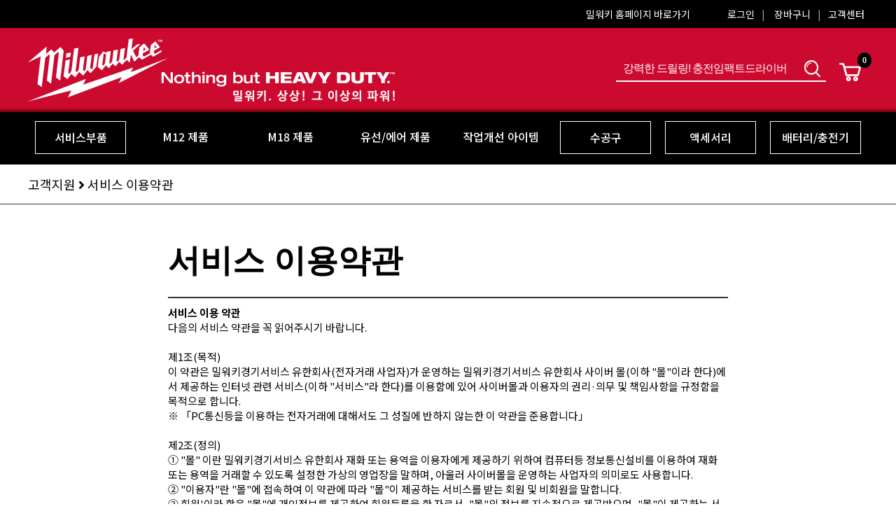

--- FILE ---
content_type: text/html; charset=EUC_KR
request_url: https://www.milwaukeesvc.com/cscenter/terms.html
body_size: 21661
content:

<!doctype html>
<html>
<head>
<meta http-equiv="Content-Type" content="text/html; charset=euc-kr" />
<meta name="viewport" content="width=1240, initial-scale=0.3">
<meta http-equiv="X-UA-Compatible" content="IE=edge">
<link rel="canonical" href="http://www.milwaukeesvc.com">
<meta name="title" content="¹Ð¿öÅ°¼­ºñ½º" />
<meta name="description" content="¹Ð¿öÅ°¼­ºñ½º" />
<meta name="news_keywords" content="¹Ð¿öÅ°¼­ºñ½º, Milwaukee, Tool, Åø, °ø±¸" />
<meta name="classification" content="website">
<meta name="content-language" content="kr">
<meta name="build" content="2020.01.01">
<meta name="copyright" content="Copyrights ¨Ï 2020 ¹Ð¿öÅ°¼­ºñ½º.  All Rights Reserved">
<meta name="twitter:card" content="summary_large_image" />
<meta name="twitter:title" content="¹Ð¿öÅ°¼­ºñ½º" />
<meta name="twitter:description" content="¹Ð¿öÅ°¼­ºñ½º, Milwaukee, Tool, Åø, °ø±¸" />
<meta name="twitter:image:src" content="http://www.milwaukeesvc.com/image/m_logo.png" />
<meta property="og:type" content="article" />
<meta property="og:url" content="http://ttimilwaukeetool.co.kr" />
<meta property="og:title" content="¹Ð¿öÅ°¼­ºñ½º" />
<meta property="og:description" content="¹Ð¿öÅ°¼­ºñ½º Milwaukee Tool Korea" />
<meta property="og:image" content="http://www.milwaukeesvc.com/image/m_logo.png" />
<meta property="og:site_name" content="¹Ð¿öÅ°¼­ºñ½º" />
<meta property="og:locale" content="ko_KR" /> 
<meta property="dable:image" content="http://www.milwaukeesvc.com/image/m_logo.png" />
<meta property="dable:author" content="´ëÇ¥ÀÌ»ç ³ª¼®ÁØ" />
<meta property="article:section" content="¹Ð¿öÅ°¼­ºñ½º" />
<title>¹Ð¿öÅ°¼­ºñ½º</title>
<span itemscope="" itemtype="http://schema.org/Organization">
    <link itemprop="url" href="http://www.mysite.com">
    <a itemprop="sameAs" href="</a'>https://www.facebook.com/ttimilwaukeetool"></a>
    <a itemprop="sameAs" href="</a'>https://cafe.naver.com/ttimilwaukeetool"></a>
    <a itemprop="sameAs" href="</a'>https://blog.naver.com/ttimilwaukeetool"></a> 
</span>
<link rel="shortcut icon" type="/image/x-icon" href="/image/favicon.ico"> 
<link rel="icon" type="/image/png" sizes="32x32" href="/image/favicon.png">
</head>  
<link href="/c_css/design.css" rel="stylesheet" type="text/css" media="all">
<link href="/c_css/all.css" rel="stylesheet">
<link href="/c_css/jquery-ui.min.css" rel="stylesheet">
<link href="/c_css/jquery.bxslider.css" rel="stylesheet" type="text/css">
<script src="/js/jquery-1.11.0.min.js"></script>
<script src="/js/design_script.js"></script>
<script type="text/javascript" src="/js/jquery-ui.js"></script> 
 
<body>
<script>
function search_go()
{
	search_key = $("#search_key").val();
	location.href = "../prod/model_list.html?search_key="+search_key;
}
</script>
<div class="header_wrap">
    <div class="top_gnb">
        <div class="container">
        <a href="https://www.milwaukeetool.asia/kr/ko/" target="_blank" class="link_1">¹Ð¿öÅ° È¨ÆäÀÌÁö ¹Ù·Î°¡±â</a>
                        <a href="/login/login.html">·Î±×ÀÎ</a>
                        <a href="/order/cart.html">Àå¹Ù±¸´Ï</a><a href="/cscenter/notice.html">°í°´¼¾ÅÍ</a>
        </div>
    </div>
    <div class="top_area">
        <div class="container">
            <h1><a href='/'><img src="/image/logo_top.png" width="524" height="90" alt="Milwaukee"><span class="sr-only">Milwaukee</span></a></h1>
            <div class="top_right">
                <div class="cart_wrap">
                    <a href="/order/cart.html">Cart</a><span class="cart_badge">0</span>
                </div>
                <div class="top_sch">
                    <input id="search_key" type="text" class="top_sch_input" placeholder="°­·ÂÇÑ µå¸±¸µ! ÃæÀüÀÓÆÑÆ®µå¶óÀÌ¹ö"  onkeydown="if(event.keyCode==13){search_go()}">
                    <button name="" type="button" class="top_sch_btn" onclick="search_go()">°Ë»ö</button>
                </div>
            </div>
        </div>
    </div>
</div>
 
<div class="sub_nav">
<div class="nav_wrap">
<div class="container">
	<ul class="top_ul">
    	<li><a class="btn_top" href="/prod/prod_list.html">¼­ºñ½ººÎÇ°</a></li>
        		<li class=''><a href="/prod/model_list.html?s_category=0001">M12 Á¦Ç°</a></li>
				<li class=''><a href="/prod/model_list.html?s_category=0002">M18 Á¦Ç°</a></li>
				<li class=''><a href="/prod/model_list.html?s_category=0007">À¯¼±/¿¡¾î Á¦Ç°</a></li>
				<li class=''><a href="/prod/model_list.html?s_category=0006">ÀÛ¾÷°³¼± ¾ÆÀÌÅÛ</a></li>
				<li class='main_on'><a href="/prod/model_list.html?s_category=0004">¼ö°ø±¸</a></li>
				<li class='main_on'><a href="/prod/model_list.html?s_category=0005">¾×¼¼¼­¸®</a></li>
				<li class='main_on'><a href="/prod/model_list.html?s_category=0009">¹èÅÍ¸®/ÃæÀü±â</a></li>
		    </ul>
</div>
</div></div><link href="../c_css/design.css" rel="stylesheet" type="text/css">

<div class="location_wrap">
  <div class="container">
    <p>°í°´Áö¿ø <i class="fas fa-angle-right"></i> ¼­ºñ½º ÀÌ¿ë¾à°ü</p>
  </div>
</div>
<div class="sm_container container_in">
    <div class="sm_box_ttl">
    <h1>¼­ºñ½º ÀÌ¿ë¾à°ü</h1>
    </div>
        <div class="terms_wrap">
           <div class="terms_wrap"><p><strong>¼­ºñ½º ÀÌ¿ë ¾à°ü </strong><br>
        ´ÙÀ½ÀÇ ¼­ºñ½º ¾à°üÀ» ²À ÀÐ¾îÁÖ½Ã±â ¹Ù¶ø´Ï´Ù.<br>
        <br>
        Á¦1Á¶(¸ñÀû) <br>
        ÀÌ ¾à°üÀº ¹Ð¿öÅ°°æ±â¼­ºñ½º À¯ÇÑÈ¸»ç(ÀüÀÚ°Å·¡ »ç¾÷ÀÚ)°¡ ¿î¿µÇÏ´Â ¹Ð¿öÅ°°æ±â¼­ºñ½º À¯ÇÑÈ¸»ç »çÀÌ¹ö ¸ô(ÀÌÇÏ &quot;¸ô&quot;ÀÌ¶ó ÇÑ´Ù)¿¡¼­ Á¦°øÇÏ´Â 
        ÀÎÅÍ³Ý °ü·Ã ¼­ºñ½º(ÀÌÇÏ &quot;¼­ºñ½º&quot;¶ó ÇÑ´Ù)¸¦ ÀÌ¿ëÇÔ¿¡ ÀÖ¾î »çÀÌ¹ö¸ô°ú ÀÌ¿ëÀÚÀÇ ±Ç¸®¡¤ÀÇ¹« ¹× Ã¥ÀÓ»çÇ×À» ±ÔÁ¤ÇÔÀ» 
        ¸ñÀûÀ¸·Î ÇÕ´Ï´Ù. <br>
        ¡Ø ¡¸PCÅë½ÅµîÀ» ÀÌ¿ëÇÏ´Â ÀüÀÚ°Å·¡¿¡ ´ëÇØ¼­µµ ±× ¼ºÁú¿¡ ¹ÝÇÏÁö ¾Ê´ÂÇÑ ÀÌ ¾à°üÀ» ÁØ¿ëÇÕ´Ï´Ù¡¹ <br>
        <br>
        Á¦2Á¶(Á¤ÀÇ) <br>
        ¨ç &quot;¸ô&quot; ÀÌ¶õ ¹Ð¿öÅ°°æ±â¼­ºñ½º À¯ÇÑÈ¸»ç ÀçÈ­ ¶Ç´Â ¿ë¿ªÀ» ÀÌ¿ëÀÚ¿¡°Ô Á¦°øÇÏ±â À§ÇÏ¿© ÄÄÇ»ÅÍµî Á¤º¸Åë½Å¼³ºñ¸¦ ÀÌ¿ëÇÏ¿© 
        ÀçÈ­ ¶Ç´Â ¿ë¿ªÀ» °Å·¡ÇÒ ¼ö ÀÖµµ·Ï ¼³Á¤ÇÑ °¡»óÀÇ ¿µ¾÷ÀåÀ» ¸»ÇÏ¸ç, ¾Æ¿ï·¯ »çÀÌ¹ö¸ôÀ» ¿î¿µÇÏ´Â »ç¾÷ÀÚÀÇ ÀÇ¹Ì·Îµµ »ç¿ëÇÕ´Ï´Ù. 
        <br>
        ¨è &quot;ÀÌ¿ëÀÚ&quot;¶õ &quot;¸ô&quot;¿¡ Á¢¼ÓÇÏ¿© ÀÌ ¾à°ü¿¡ µû¶ó &quot;¸ô&quot;ÀÌ Á¦°øÇÏ´Â ¼­ºñ½º¸¦ 
        ¹Þ´Â È¸¿ø ¹× ºñÈ¸¿øÀ» ¸»ÇÕ´Ï´Ù. <br>
        ¨é È¸¿ø'ÀÌ¶ó ÇÔÀº &quot;¸ô&quot;¿¡ °³ÀÎÁ¤º¸¸¦ Á¦°øÇÏ¿© È¸¿øµî·ÏÀ» ÇÑ ÀÚ·Î¼­, &quot;¸ô&quot;ÀÇ Á¤º¸¸¦ Áö¼ÓÀûÀ¸·Î 
        Á¦°ø¹ÞÀ¸¸ç, &quot;¸ô&quot;ÀÌ Á¦°øÇÏ´Â ¼­ºñ½º¸¦ °è¼ÓÀûÀ¸·Î ÀÌ¿ëÇÒ ¼ö ÀÖ´Â ÀÚ¸¦ ¸»ÇÕ´Ï´Ù. <br>
        ¨ê ºñÈ¸¿ø'ÀÌ¶ó ÇÔÀº È¸¿ø¿¡ °¡ÀÔÇÏÁö ¾Ê°í &quot;¸ô&quot;ÀÌ Á¦°øÇÏ´Â ¼­ºñ½º¸¦ ÀÌ¿ëÇÏ´Â ÀÚ¸¦ ¸»ÇÕ´Ï´Ù. <br>
        <br>
        Á¦3Á¶ (¾à°üÀÇ ¸í½Ã¿Í °³Á¤) <br>
        ¨ç &quot;¸ô&quot;Àº ÀÌ ¾à°üÀÇ ³»¿ë°ú »óÈ£, ¿µ¾÷¼Ò ¼ÒÀçÁö, ´ëÇ¥ÀÚÀÇ ¼º¸í, »ç¾÷ÀÚµî·Ï¹øÈ£, ¿¬¶ôÃ³(ÀüÈ­, ÆÑ½º, 
        ÀüÀÚ¿ìÆí ÁÖ¼Ò µî) µîÀ» ÀÌ¿ëÀÚ°¡ ¾Ë ¼ö ÀÖµµ·Ï  »çÀÌ¹ö¸ôÀÇ ÃÊ±â ¼­ºñ½ºÈ­¸é(Àü¸é)¿¡ °Ô½ÃÇÕ´Ï´Ù. <br>
        ¨è &quot;¸ô&quot;Àº ¾à°üÀÇ±ÔÁ¦¿¡°üÇÑ¹ý·ü, ÀüÀÚ°Å·¡±âº»¹ý, ÀüÀÚ¼­¸í¹ý, Á¤º¸Åë½Å¸ÁÀÌ¿ëÃËÁøµî¿¡°üÇÑ¹ý·ü, ¹æ¹®ÆÇ¸Åµî¿¡°üÇÑ¹ý·ü, 
        ¼ÒºñÀÚº¸È£¹ý µî °ü·Ã¹ýÀ» À§¹èÇÏÁö ¾Ê´Â ¹üÀ§¿¡¼­ ÀÌ ¾à°üÀ» °³Á¤ÇÒ ¼ö ÀÖ½À´Ï´Ù. <br>
        ¨é &quot;¸ô&quot;ÀÌ ¾à°üÀ» °³Á¤ÇÒ °æ¿ì¿¡´Â Àû¿ëÀÏÀÚ ¹× °³Á¤»çÀ¯¸¦ ¸í½ÃÇÏ¿© ÇöÇà¾à°ü°ú ÇÔ²² ¸ôÀÇ ÃÊ±âÈ­¸é¿¡ ±× Àû¿ëÀÏÀÚ 
        7ÀÏÀÌÀüºÎÅÍ Àû¿ëÀÏÀÚ ÀüÀÏ±îÁö °øÁöÇÕ´Ï´Ù. <br>
        ¨ê &quot;¸ô&quot;ÀÌ ¾à°üÀ» °³Á¤ÇÒ °æ¿ì¿¡´Â ±× °³Á¤¾à°üÀº ±× Àû¿ëÀÏÀÚ ÀÌÈÄ¿¡ Ã¼°áµÇ´Â °è¾à¿¡¸¸ Àû¿ëµÇ°í ±× ÀÌÀü¿¡ 
        ÀÌ¹Ì Ã¼°áµÈ °è¾à¿¡ ´ëÇØ¼­´Â °³Á¤ÀüÀÇ ¾à°üÁ¶Ç×ÀÌ ±×´ë·Î Àû¿ëµË´Ï´Ù. ´Ù¸¸ ÀÌ¹Ì °è¾àÀ» Ã¼°áÇÑ ÀÌ¿ëÀÚ°¡ °³Á¤¾à°ü Á¶Ç×ÀÇ Àû¿ëÀ» 
        ¹Þ±â¸¦ ¿øÇÏ´Â ¶æÀ» Á¦3Ç×¿¡ ÀÇÇÑ °³Á¤¾à°üÀÇ °øÁö±â°£³»¿¡ '¸ô&quot;¿¡ ¼Û½ÅÇÏ¿© &quot;¸ô&quot;ÀÇ µ¿ÀÇ¸¦ ¹ÞÀº °æ¿ì¿¡´Â 
        °³Á¤¾à°ü Á¶Ç×ÀÌ Àû¿ëµË´Ï´Ù. <br>
        ¨ë ÀÌ ¾à°ü¿¡¼­ Á¤ÇÏÁö ¾Æ´ÏÇÑ »çÇ×°ú ÀÌ ¾à°üÀÇ ÇØ¼®¿¡ °üÇÏ¿©´Â Á¤ºÎ°¡ Á¦Á¤ÇÑ ÀüÀÚ°Å·¡¼ÒºñÀÚº¸È£ÁöÄ§ ¹× °ü°è¹ý·É ¶Ç´Â »ó°ü·Ê¿¡ 
        µû¸¨´Ï´Ù. <br>
        <br>
        Á¦4Á¶(¼­ºñ½ºÀÇ Á¦°ø ¹× º¯°æ) <br>
        ¨ç &quot;¸ô&quot;Àº ´ÙÀ½°ú °°Àº ¾÷¹«¸¦ ¼öÇàÇÕ´Ï´Ù.<br>
        1. ÀçÈ­ ¶Ç´Â ¿ë¿ª¿¡ ´ëÇÑ Á¤º¸ Á¦°ø ¹× ±¸¸Å°è¾àÀÇ Ã¼°á<br>
        2. ±¸¸Å°è¾àÀÌ Ã¼°áµÈ ÀçÈ­ ¶Ç´Â ¿ë¿ªÀÇ ¹è¼Û<br>
        3. ±âÅ¸ &quot;¸ô&quot;ÀÌ Á¤ÇÏ´Â ¾÷¹«<br>
        ¨è &quot;¸ô&quot;Àº ÀçÈ­ÀÇ Ç°Àý ¶Ç´Â ±â¼úÀû »ç¾çÀÇ º¯°æ µîÀÇ °æ¿ì¿¡´Â ÀåÂ÷ Ã¼°áµÇ´Â °è¾à¿¡ ÀÇÇØ Á¦°øÇÒ ÀçÈ­¡¤¿ë¿ªÀÇ 
        ³»¿ëÀ» º¯°æÇÒ ¼ö ÀÖ½À´Ï´Ù. ÀÌ °æ¿ì¿¡´Â º¯°æµÈ ÀçÈ­¡¤¿ë¿ªÀÇ ³»¿ë ¹× Á¦°øÀÏÀÚ¸¦ ¸í½ÃÇÏ¿© ÇöÀçÀÇ ÀçÈ­¡¤¿ë¿ªÀÇ ³»¿ëÀ» °Ô½ÃÇÑ °÷¿¡ 
        ±× Á¦°øÀÏÀÚ ÀÌÀü 7ÀÏºÎÅÍ °øÁöÇÕ´Ï´Ù. <br>
        ¨é &quot;¸ô&quot;ÀÌ Á¦°øÇÏ±â·Î ÀÌ¿ëÀÚ¿Í °è¾àÀ» Ã¼°áÇÑ ¼­ºñ½ºÀÇ ³»¿ëÀ» ÀçÈ­ÀÇ Ç°Àý ¶Ç´Â ±â¼úÀû »ç¾çÀÇ º¯°æµîÀÇ »çÀ¯·Î 
        º¯°æÇÒ °æ¿ì¿¡´Â &quot;¸ô&quot;Àº ÀÌ·Î ÀÎÇÏ¿© ÀÌ¿ëÀÚ°¡ ÀÔÀº ¼ÕÇØ¸¦ ¹è»óÇÕ´Ï´Ù. ´Ü, &quot;¸ô&quot;¿¡ °íÀÇ 
        ¶Ç´Â °ú½ÇÀÌ ¾ø´Â °æ¿ì¿¡´Â ±×·¯ÇÏÁö ¾Æ´ÏÇÕ´Ï´Ù. <br>
        <br>
        Á¦5Á¶(¼­ºñ½ºÀÇ Áß´Ü) <br>
        ¨ç &quot;¸ô&quot;Àº ÄÄÇ»ÅÍ µî Á¤º¸Åë½Å¼³ºñÀÇ º¸¼öÁ¡°Ë¡¤±³Ã¼ ¹× °íÀå, Åë½ÅÀÇ µÎÀý µîÀÇ »çÀ¯°¡ ¹ß»ýÇÑ °æ¿ì¿¡´Â ¼­ºñ½ºÀÇ 
        Á¦°øÀ» ÀÏ½ÃÀûÀ¸·Î Áß´ÜÇÒ ¼ö ÀÖ½À´Ï´Ù. <br>
        ¨è Á¦1Ç×¿¡ ÀÇÇÑ ¼­ºñ½º Áß´ÜÀÇ °æ¿ì¿¡´Â &quot;¸ô&quot;Àº Á¦8Á¶¿¡ Á¤ÇÑ ¹æ¹ýÀ¸·Î ÀÌ¿ëÀÚ¿¡°Ô ÅëÁöÇÕ´Ï´Ù. <br>
        ¨é &quot;¸ô&quot;Àº Á¦1Ç×ÀÇ »çÀ¯·Î ¼­ºñ½ºÀÇ Á¦°øÀÌ ÀÏ½ÃÀûÀ¸·Î Áß´ÜµÊÀ¸·Î ÀÎÇÏ¿© ÀÌ¿ëÀÚ ¶Ç´Â Á¦3ÀÚ°¡ ÀÔÀº ¼ÕÇØ¿¡ 
        ´ëÇÏ¿© ¹è»óÇÕ´Ï´Ù. ´Ü &quot;¸ô&quot;¿¡ °íÀÇ ¶Ç´Â °ú½ÇÀÌ ¾ø´Â °æ¿ì¿¡´Â ±×·¯ÇÏÁö ¾Æ´ÏÇÕ´Ï´Ù. <br>
        <br>
        Á¦6Á¶(È¸¿ø°¡ÀÔ) <br>
        ¨ç ÀÌ¿ëÀÚ´Â &quot;¸ô&quot;ÀÌ Á¤ÇÑ °¡ÀÔ ¾ç½Ä¿¡ µû¶ó È¸¿øÁ¤º¸¸¦ ±âÀÔÇÑ ÈÄ ÀÌ ¾à°ü¿¡ µ¿ÀÇÇÑ´Ù´Â ÀÇ»çÇ¥½Ã¸¦ ÇÔÀ¸·Î¼­ 
        È¸¿ø°¡ÀÔÀ» ½ÅÃ»ÇÕ´Ï´Ù. <br>
        ¨è &quot;¸ô&quot;Àº Á¦1Ç×°ú °°ÀÌ È¸¿øÀ¸·Î °¡ÀÔÇÒ °ÍÀ» ½ÅÃ»ÇÑ ÀÌ¿ëÀÚ Áß ´ÙÀ½ °¢È£¿¡ ÇØ´çÇÏÁö ¾Ê´Â ÇÑ È¸¿øÀ¸·Î µî·ÏÇÕ´Ï´Ù. 
        <br>
        1. °¡ÀÔ½ÅÃ»ÀÚ°¡ ÀÌ ¾à°ü Á¦7Á¶Á¦3Ç×¿¡ ÀÇÇÏ¿© ÀÌÀü¿¡ È¸¿øÀÚ°ÝÀ» »ó½ÇÇÑ ÀûÀÌ ÀÖ´Â °æ¿ì, ´Ù¸¸ Á¦7Á¶Á¦3Ç×¿¡ ÀÇÇÑ È¸¿øÀÚ°Ý 
        »ó½ÇÈÄ 3³âÀÌ °æ°úÇÑ ÀÚ·Î¼­ &quot;¸ô&quot;ÀÇ È¸¿øÀç°¡ÀÔ ½Â³«À» ¾òÀº °æ¿ì¿¡´Â ¿¹¿Ü·Î ÇÑ´Ù. <br>
        2. µî·Ï ³»¿ë¿¡ ÇãÀ§, ±âÀç´©¶ô, ¿À±â°¡ ÀÖ´Â °æ¿ì <br>
        3. ±âÅ¸ È¸¿øÀ¸·Î µî·ÏÇÏ´Â °ÍÀÌ &quot;¸ô&quot;ÀÇ ±â¼ú»ó ÇöÀúÈ÷ ÁöÀåÀÌ ÀÖ´Ù°í ÆÇ´ÜµÇ´Â °æ¿ì <br>
        ¨é È¸¿ø°¡ÀÔ°è¾àÀÇ ¼º¸³½Ã±â´Â &quot;¸ô&quot;ÀÇ ½Â³«ÀÌ È¸¿ø¿¡°Ô µµ´ÞÇÑ ½ÃÁ¡À¸·Î ÇÕ´Ï´Ù. <br>
        ¨ê È¸¿øÀº Á¦15Á¶Á¦1Ç×¿¡ ÀÇÇÑ µî·Ï»çÇ×¿¡ º¯°æÀÌ ÀÖ´Â °æ¿ì, Áï½Ã ÀüÀÚ¿ìÆí ±âÅ¸ ¹æ¹ýÀ¸·Î &quot;¸ô&quot;¿¡ ´ëÇÏ¿© 
        ±× º¯°æ»çÇ×À» ¾Ë·Á¾ß ÇÕ´Ï´Ù. <br>
        <br>
        Á¦7Á¶(È¸¿ø Å»Åð ¹× ÀÚ°Ý »ó½Ç µî) <br>
        ¨ç È¸¿øÀº &quot;¸ô&quot;¿¡ ¾ðÁ¦µçÁö Å»Åð¸¦ ¿äÃ»ÇÒ ¼ö ÀÖÀ¸¸ç &quot;¸ô&quot;Àº Áï½Ã È¸¿øÅ»Åð¸¦ Ã³¸®ÇÕ´Ï´Ù. 
        <br>
        ¨è È¸¿øÀÌ ´ÙÀ½ °¢È£ÀÇ »çÀ¯¿¡ ÇØ´çÇÏ´Â °æ¿ì, &quot;¸ô&quot;Àº È¸¿øÀÚ°ÝÀ» Á¦ÇÑ ¹× Á¤Áö½ÃÅ³ ¼ö ÀÖ½À´Ï´Ù. <br>
        1. °¡ÀÔ ½ÅÃ»½Ã¿¡ ÇãÀ§ ³»¿ëÀ» µî·ÏÇÑ °æ¿ì <br>
        2. &quot;¸ô&quot;À» ÀÌ¿ëÇÏ¿© ±¸ÀÔÇÑ ÀçÈ­¡¤¿ë¿ª µîÀÇ ´ë±Ý, ±âÅ¸ &quot;¸ô&quot;ÀÌ¿ë¿¡ °ü·ÃÇÏ¿© È¸¿øÀÌ ºÎ´ãÇÏ´Â 
        Ã¤¹«¸¦ ±âÀÏ¿¡ Áö±ÞÇÏÁö ¾Ê´Â °æ¿ì <br>
        3. ´Ù¸¥ »ç¶÷ÀÇ &quot;¸ô&quot; ÀÌ¿ëÀ» ¹æÇØÇÏ°Å³ª ±× Á¤º¸¸¦ µµ¿ëÇÏ´Â µî ÀüÀÚ°Å·¡Áú¼­¸¦ À§ÇùÇÏ´Â °æ¿ì <br>
        4. &quot;¸ô&quot;À» ÀÌ¿ëÇÏ¿© ¹ý·É°ú ÀÌ ¾à°üÀÌ ±ÝÁöÇÏ°Å³ª °ø¼­¾ç¼Ó¿¡ ¹ÝÇÏ´Â ÇàÀ§¸¦ ÇÏ´Â °æ¿ì <br>
        ¨é &quot;¸ô&quot;ÀÌ È¸¿ø ÀÚ°ÝÀ» Á¦ÇÑ¡¤Á¤Áö ½ÃÅ²ÈÄ, µ¿ÀÏÇÑ ÇàÀ§°¡ 2È¸ÀÌ»ó ¹Ýº¹µÇ°Å³ª 30ÀÏÀÌ³»¿¡ ±× »çÀ¯°¡ ½ÃÁ¤µÇÁö 
        ¾Æ´ÏÇÏ´Â °æ¿ì &quot;¸ô&quot;Àº È¸¿øÀÚ°ÝÀ» »ó½Ç½ÃÅ³ ¼ö ÀÖ½À´Ï´Ù. <br>
        ¨ê &quot;¸ô&quot;ÀÌ È¸¿øÀÚ°ÝÀ» »ó½Ç½ÃÅ°´Â °æ¿ì¿¡´Â È¸¿øµî·ÏÀ» ¸»¼ÒÇÕ´Ï´Ù. ÀÌ °æ¿ì È¸¿ø¿¡°Ô ÀÌ¸¦ ÅëÁöÇÏ°í, È¸¿øµî·Ï 
        ¸»¼ÒÀü¿¡ ¼Ò¸íÇÒ ±âÈ¸¸¦ ºÎ¿©ÇÕ´Ï´Ù. <br>
        <br>
        Á¦8Á¶(È¸¿ø¿¡ ´ëÇÑ ÅëÁö) <br>
        ¨ç &quot;¸ô&quot;ÀÌ È¸¿ø¿¡ ´ëÇÑ ÅëÁö¸¦ ÇÏ´Â °æ¿ì, È¸¿øÀÌ &quot;¸ô&quot;¿¡ Á¦ÃâÇÑ ÀüÀÚ¿ìÆí ÁÖ¼Ò·Î ÇÒ ¼ö 
        ÀÖ½À´Ï´Ù. <br>
        ¨è &quot;¸ô&quot;Àº ºÒÆ¯Á¤´Ù¼ö È¸¿ø¿¡ ´ëÇÑ ÅëÁöÀÇ °æ¿ì 1ÁÖÀÏÀÌ»ó &quot;¸ô&quot; °Ô½ÃÆÇ¿¡ °Ô½ÃÇÔÀ¸·Î¼­ °³º° 
        ÅëÁö¿¡ °¥À½ÇÒ ¼ö ÀÖ½À´Ï´Ù. <br>
        <br>
        Á¦9Á¶(±¸¸Å½ÅÃ») <br>
        &quot;¸ô&quot;ÀÌ¿ëÀÚ´Â &quot;¸ô&quot;»ó¿¡¼­ ÀÌÇÏÀÇ ¹æ¹ý¿¡ ÀÇÇÏ¿© ±¸¸Å¸¦ ½ÅÃ»ÇÕ´Ï´Ù. <br>
        1. ¼º¸í, ÁÖ¼Ò, ÀüÈ­¹øÈ£ ÀÔ·Â <br>
        2. ÀçÈ­ ¶Ç´Â ¿ë¿ªÀÇ ¼±ÅÃ <br>
        3. °áÁ¦¹æ¹ýÀÇ ¼±ÅÃ <br>
        4. ÀÌ ¾à°ü¿¡ µ¿ÀÇÇÑ´Ù´Â Ç¥½Ã(¿¹, ¸¶¿ì½º Å¬¸¯) <br>
        <br>
        Á¦10Á¶ (°è¾àÀÇ ¼º¸³) <br>
        ¨ç &quot;¸ô&quot;Àº Á¦9Á¶¿Í °°Àº ±¸¸Å½ÅÃ»¿¡ ´ëÇÏ¿© ´ÙÀ½ °¢È£¿¡ ÇØ´çÇÏÁö ¾Ê´Â ÇÑ ½Â³«ÇÕ´Ï´Ù. <br>
        1. ½ÅÃ» ³»¿ë¿¡ ÇãÀ§, ±âÀç´©¶ô, ¿À±â°¡ ÀÖ´Â °æ¿ì <br>
        2. ¹Ì¼º³âÀÚ°¡ ´ã¹è, ÁÖ·ùµî Ã»¼Ò³âº¸È£¹ý¿¡¼­ ±ÝÁöÇÏ´Â ÀçÈ­ ¹× ¿ë¿ªÀ» ±¸¸ÅÇÏ´Â °æ¿ì <br>
        3. ±âÅ¸ ±¸¸Å½ÅÃ»¿¡ ½Â³«ÇÏ´Â °ÍÀÌ &quot;¸ô&quot; ±â¼ú»ó ÇöÀúÈ÷ ÁöÀåÀÌ ÀÖ´Ù°í ÆÇ´ÜÇÏ´Â °æ¿ì <br>
        ¨è &quot;¸ô&quot;ÀÇ ½Â³«ÀÌ Á¦12Á¶Á¦1Ç×ÀÇ ¼ö½ÅÈ®ÀÎÅëÁöÇüÅÂ·Î ÀÌ¿ëÀÚ¿¡°Ô µµ´ÞÇÑ ½ÃÁ¡¿¡ °è¾àÀÌ ¼º¸³ÇÑ °ÍÀ¸·Î º¾´Ï´Ù. 
        <br>
        <br>
        Á¦11Á¶(Áö±Þ¹æ¹ý) <br>
        ¸ô&quot;¿¡¼­ ±¸¸ÅÇÑ ÀçÈ­ ¶Ç´Â ¿ë¿ª¿¡ ´ëÇÑ ´ë±ÝÁö±Þ¹æ¹ýÀº ´ÙÀ½ °¢È£ÀÇ ÇÏ³ª·Î ÇÒ ¼ö ÀÖ½À´Ï´Ù. <br>
        1. °èÁÂÀÌÃ¼ <br>
        2. ½Å¿ëÄ«µå°áÁ¦ <br>
        3. ¿Â¶óÀÎ¹«ÅëÀåÀÔ±Ý <br>
        4. ÀüÀÚÈ­Æó¿¡ ÀÇÇÑ °áÁ¦ <br>
        5. ¼ö·É½Ã ´ë±ÝÁö±Þ µî <br>
        <br>
        Á¦12Á¶(¼ö½ÅÈ®ÀÎÅëÁö, ±¸¸Å½ÅÃ» º¯°æ ¹× Ãë¼Ò) <br>
        ¨ç &quot;¸ô&quot;Àº ÀÌ¿ëÀÚÀÇ ±¸¸Å½ÅÃ»ÀÌ ÀÖ´Â °æ¿ì ÀÌ¿ëÀÚ¿¡°Ô ¼ö½ÅÈ®ÀÎÅëÁö¸¦ ÇÕ´Ï´Ù. <br>
        ¨è ¼ö½ÅÈ®ÀÎÅëÁö¸¦ ¹ÞÀº ÀÌ¿ëÀÚ´Â ÀÇ»çÇ¥½ÃÀÇ ºÒÀÏÄ¡µîÀÌ ÀÖ´Â °æ¿ì¿¡´Â ¼ö½ÅÈ®ÀÎÅëÁö¸¦ ¹ÞÀº ÈÄ Áï½Ã ±¸¸Å½ÅÃ» º¯°æ ¹× Ãë¼Ò¸¦ ¿äÃ»ÇÒ 
        ¼ö ÀÖ½À´Ï´Ù. <br>
        ¨é &quot;¸ô&quot;Àº ¹è¼ÛÀü ÀÌ¿ëÀÚÀÇ ±¸¸Å½ÅÃ» º¯°æ ¹× Ãë¼Ò ¿äÃ»ÀÌ ÀÖ´Â ¶§¿¡´Â ÁöÃ¼¾øÀÌ ±× ¿äÃ»¿¡ µû¶ó Ã³¸®ÇÕ´Ï´Ù. 
        <br>
        <br>
        Á¦13Á¶(¹è¼Û) <br>
        &quot;¸ô&quot;Àº ÀÌ¿ëÀÚ°¡ ±¸¸ÅÇÑ ÀçÈ­¿¡ ´ëÇØ ¹è¼Û¼ö´Ü, ¼ö´Üº° ¹è¼Ûºñ¿ë ºÎ´ãÀÚ, ¼ö´Üº° ¹è¼Û±â°£ µîÀ» ¸í½ÃÇÕ´Ï´Ù. 
        ¸¸¾à &quot;¸ô&quot;ÀÇ °íÀÇ¡¤°ú½Ç·Î ¾àÁ¤ ¹è¼Û±â°£À» ÃÊ°úÇÑ °æ¿ì¿¡´Â ±×·Î ÀÎÇÑ ÀÌ¿ëÀÚÀÇ ¼ÕÇØ¸¦ ¹è»óÇÕ´Ï´Ù.<br>
        <br>
        Á¦14Á¶(È¯±Þ, ¹ÝÇ° ¹× ±³È¯) <br>
        ¨ç &quot;¸ô&quot;Àº ÀÌ¿ëÀÚ°¡ ±¸¸Å½ÅÃ»ÇÑ ÀçÈ­ ¶Ç´Â ¿ë¿ªÀÌ Ç°ÀýµîÀÇ »çÀ¯·Î ÀçÈ­ÀÇ ÀÎµµ ¶Ç´Â ¿ë¿ªÀÇ Á¦°øÀ» ÇÒ ¼ö ¾øÀ» 
        ¶§¿¡´Â ÁöÃ¼¾øÀÌ ±× »çÀ¯¸¦ ÀÌ¿ëÀÚ¿¡°Ô ÅëÁöÇÏ°í, »çÀü¿¡ ÀçÈ­ ¶Ç´Â ¿ë¿ªÀÇ ´ë±ÝÀ» ¹ÞÀº °æ¿ì¿¡´Â ´ë±ÝÀ» ¹ÞÀº ³¯ºÎÅÍ 3ÀÏÀÌ³»¿¡, 
        ±×·¸Áö ¾ÊÀº °æ¿ì¿¡´Â ±× »çÀ¯¹ß»ýÀÏ·ÎºÎÅÍ 3ÀÏÀÌ³»¿¡ °è¾àÇØÁ¦ ¹× È¯±ÞÀýÂ÷¸¦ ÃëÇÕ´Ï´Ù. <br>
        ¨è ´ÙÀ½ °¢È£ÀÇ °æ¿ì¿¡´Â &quot;¸ô&quot;Àº ¹è¼ÛµÈ ÀçÈ­ÀÏÁö¶óµµ ÀçÈ­¸¦ ¹ÝÇ°¹ÞÀº ´ÙÀ½ ¿µ¾÷ÀÏ ÀÌ³»¿¡ ÀÌ¿ëÀÚÀÇ ¿ä±¸¿¡ µû¶ó 
        Áï½Ã È¯±Þ, ¹ÝÇ° ¹× ±³È¯ Á¶Ä¡¸¦ ÇÕ´Ï´Ù. ´Ù¸¸ ±× ¿ä±¸±âÇÑÀº ¹è¼ÛµÈ ³¯·ÎºÎÅÍ 20ÀÏ ÀÌ³»·Î ÇÕ´Ï´Ù. <br>
        1. ¹è¼ÛµÈ ÀçÈ­°¡ ÁÖ¹®³»¿ë°ú »óÀÌÇÏ°Å³ª &quot;¸ô&quot;ÀÌ Á¦°øÇÑ Á¤º¸¿Í »óÀÌÇÒ °æ¿ì <br>
        2. ¹è¼ÛµÈ ÀçÈ­°¡ ÆÄ¼Õ, ¼Õ»óµÇ¾ú°Å³ª ¿À¿°µÇ¾úÀ» °æ¿ì <br>
        3. ÀçÈ­°¡ ±¤°í¿¡ Ç¥½ÃµÈ ¹è¼Û±â°£º¸´Ù ´Ê°Ô ¹è¼ÛµÈ °æ¿ì <br>
        4. ¹æ¹®ÆÇ¸Åµî¿¡°üÇÑ¹ý·ü Á¦18Á¶¿¡ ÀÇÇÏ¿© ±¤°í¿¡ Ç¥½ÃÇÏ¿©¾ß ÇÒ »çÇ×À» Ç¥½ÃÇÏÁö ¾Æ´ÏÇÑ »óÅÂ¿¡¼­ ÀÌ¿ëÀÚÀÇ Ã»¾àÀÌ ÀÌ·ç¾îÁø °æ¿ì<br>
        <br>
        Á¦15Á¶(°³ÀÎÁ¤º¸º¸È£) <br>
        ¨ç &quot;¸ô&quot;Àº ÀÌ¿ëÀÚÀÇ Á¤º¸¼öÁý½Ã ±¸¸Å°è¾à ÀÌÇà¿¡ ÇÊ¿äÇÑ ÃÖ¼ÒÇÑÀÇ Á¤º¸¸¦ ¼öÁýÇÕ´Ï´Ù. <br>
        ´ÙÀ½ »çÇ×À» ÇÊ¼ö»çÇ×À¸·Î ÇÏ¸ç ±× ¿Ü »çÇ×Àº ¼±ÅÃ»çÇ×À¸·Î ÇÕ´Ï´Ù. <br>
        1. ¼º¸í <br>
        2. ÁÖ¼Ò <br>
        3. ÀüÈ­¹øÈ£ <br>
        4. Èñ¸ÁID(È¸¿øÀÇ °æ¿ì) <br>
        5. ºñ¹Ð¹øÈ£(È¸¿øÀÇ °æ¿ì) <br>
        ¨è &quot;¸ô&quot;ÀÌ ÀÌ¿ëÀÚÀÇ °³ÀÎ½Äº°ÀÌ °¡´ÉÇÑ °³ÀÎÁ¤º¸¸¦ ¼öÁýÇÏ´Â ¶§¿¡´Â ¹Ýµå½Ã ´çÇØ ÀÌ¿ëÀÚÀÇ µ¿ÀÇ¸¦ ¹Þ½À´Ï´Ù. <br>
        ¨é Á¦°øµÈ °³ÀÎÁ¤º¸´Â ´çÇØ ÀÌ¿ëÀÚÀÇ µ¿ÀÇ¾øÀÌ ¸ñÀû¿ÜÀÇ ÀÌ¿ëÀÌ³ª Á¦3ÀÚ¿¡°Ô Á¦°øÇÒ ¼ö ¾øÀ¸¸ç, ÀÌ¿¡ ´ëÇÑ ¸ðµç Ã¥ÀÓÀº &quot;¸ô&quot;ÀÌ 
        Áý´Ï´Ù. ´Ù¸¸, ´ÙÀ½ÀÇ °æ¿ì¿¡´Â ¿¹¿Ü·Î ÇÕ´Ï´Ù. <br>
        1. ¹è¼Û¾÷¹«»ó ¹è¼Û¾÷Ã¼¿¡°Ô ¹è¼Û¿¡ ÇÊ¿äÇÑ ÃÖ¼ÒÇÑÀÇ ÀÌ¿ëÀÚÀÇ Á¤º¸(¼º¸í, ÁÖ¼Ò, ÀüÈ­¹øÈ£)¸¦ ¾Ë·ÁÁÖ´Â °æ¿ì <br>
        2. Åë°èÀÛ¼º, ÇÐ¼ú¿¬±¸ ¶Ç´Â ½ÃÀåÁ¶»ç¸¦ À§ÇÏ¿© ÇÊ¿äÇÑ °æ¿ì·Î¼­ Æ¯Á¤ °³ÀÎÀ» ½Äº°ÇÒ ¼ö ¾ø´Â ÇüÅÂ·Î Á¦°øÇÏ´Â °æ¿ì <br>
        ¨ê &quot;¸ô&quot;ÀÌ Á¦2Ç×°ú Á¦3Ç×¿¡ ÀÇÇØ ÀÌ¿ëÀÚÀÇ µ¿ÀÇ¸¦ ¹Þ¾Æ¾ß ÇÏ´Â °æ¿ì¿¡´Â °³ÀÎÁ¤º¸°ü¸® Ã¥ÀÓÀÚÀÇ ½Å¿ø(¼Ò¼Ó, 
        ¼º¸í ¹× ÀüÈ­¹øÈ£ ±âÅ¸ ¿¬¶ôÃ³), Á¤º¸ÀÇ ¼öÁý¸ñÀû ¹× ÀÌ¿ë¸ñÀû, Á¦3ÀÚ¿¡ ´ëÇÑ Á¤º¸Á¦°ø °ü·Ã»çÇ×(Á¦°ø¹Þ´ÂÀÚ, Á¦°ø¸ñÀû ¹× Á¦°øÇÒ 
        Á¤º¸ÀÇ ³»¿ë)µî Á¤º¸Åë½Å¸ÁÀÌ¿ëÃËÁøµî¿¡°üÇÑ¹ý·ü Á¦16Á¶Á¦3Ç×ÀÌ ±ÔÁ¤ÇÑ »çÇ×À» ¹Ì¸® ¸í½ÃÇÏ°Å³ª °íÁöÇØ¾ß ÇÏ¸ç ÀÌ¿ëÀÚ´Â ¾ðÁ¦µçÁö ÀÌ 
        µ¿ÀÇ¸¦ Ã¶È¸ÇÒ ¼ö ÀÖ½À´Ï´Ù. <br>
        ¨ë ÀÌ¿ëÀÚ´Â ¾ðÁ¦µçÁö &quot;¸ô&quot;ÀÌ °¡Áö°í ÀÖ´Â ÀÚ½ÅÀÇ °³ÀÎÁ¤º¸¿¡ ´ëÇØ ¿­¶÷ ¹× ¿À·ùÁ¤Á¤À» ¿ä±¸ÇÒ ¼ö ÀÖÀ¸¸ç &quot;¸ô&quot;Àº 
        ÀÌ¿¡ ´ëÇØ ÁöÃ¼¾øÀÌ ÇÊ¿äÇÑ Á¶Ä¡¸¦ ÃëÇÒ ÀÇ¹«¸¦ Áý´Ï´Ù. ÀÌ¿ëÀÚ°¡ ¿À·ùÀÇ Á¤Á¤À» ¿ä±¸ÇÑ °æ¿ì¿¡´Â &quot;¸ô&quot;Àº ±× 
        ¿À·ù¸¦ Á¤Á¤ÇÒ ¶§±îÁö ´çÇØ °³ÀÎÁ¤º¸¸¦ ÀÌ¿ëÇÏÁö ¾Ê½À´Ï´Ù. <br>
        ¨ì &quot;¸ô&quot;Àº °³ÀÎÁ¤º¸ º¸È£¸¦ À§ÇÏ¿© °ü¸®ÀÚ¸¦ ÇÑÁ¤ÇÏ¿© ±× ¼ö¸¦ ÃÖ¼ÒÈ­ÇÏ¸ç ½Å¿ëÄ«µå, ÀºÇà°èÁÂ µîÀ» Æ÷ÇÔÇÑ ÀÌ¿ëÀÚÀÇ 
        °³ÀÎÁ¤º¸ÀÇ ºÐ½Ç, µµ³­, À¯Ãâ, º¯Á¶ µîÀ¸·Î ÀÎÇÑ ÀÌ¿ëÀÚÀÇ ¼ÕÇØ¿¡ ´ëÇÏ¿© ¸ðµç Ã¥ÀÓÀ» Áý´Ï´Ù. <br>
        ¨í &quot;¸ô&quot; ¶Ç´Â ±×·ÎºÎÅÍ °³ÀÎÁ¤º¸¸¦ Á¦°ø¹ÞÀº Á¦3ÀÚ´Â °³ÀÎÁ¤º¸ÀÇ ¼öÁý¸ñÀû ¶Ç´Â Á¦°ø¹ÞÀº ¸ñÀûÀ» ´Þ¼ºÇÑ ¶§¿¡´Â 
        ´çÇØ °³ÀÎÁ¤º¸¸¦ ÁöÃ¼¾øÀÌ ÆÄ±âÇÕ´Ï´Ù. <br>
        <br>
        Á¦16Á¶(&quot;¸ô&quot;ÀÇ ÀÇ¹«) <br>
        ¨ç &quot;¸ôÀº ¹ý·É°ú ÀÌ ¾à°üÀÌ ±ÝÁöÇÏ°Å³ª °ø¼­¾ç¼Ó¿¡ ¹ÝÇÏ´Â ÇàÀ§¸¦ ÇÏÁö ¾ÊÀ¸¸ç ÀÌ ¾à°üÀÌ Á¤ÇÏ´Â ¹Ù¿¡ µû¶ó Áö¼ÓÀûÀÌ°í, 
        ¾ÈÁ¤ÀûÀ¸·Î ÀçÈ­¡¤¿ë¿ªÀ» Á¦°øÇÏ´Â µ¥ ÃÖ¼±À» ´ÙÇÏ¿©¾ß ÇÕ´Ï´Ù. <br>
        ¨è &quot;¸ô&quot;Àº ÀÌ¿ëÀÚ°¡ ¾ÈÀüÇÏ°Ô ÀÎÅÍ³Ý ¼­ºñ½º¸¦ ÀÌ¿ëÇÒ ¼ö ÀÖµµ·Ï ÀÌ¿ëÀÚÀÇ °³ÀÎÁ¤º¸(½Å¿ëÁ¤º¸ Æ÷ÇÔ)º¸È£¸¦ À§ÇÑ 
        º¸¾È ½Ã½ºÅÛÀ» °®Ãß¾î¾ß ÇÕ´Ï´Ù. <br>
        ¨é &quot;¸ô&quot;ÀÌ »óÇ°ÀÌ³ª ¿ë¿ª¿¡ ´ëÇÏ¿© ¡¸Ç¥½Ã¡¤±¤°íÀÇ°øÁ¤È­¿¡°üÇÑ¹ý·ü¡¹ Á¦3Á¶ ¼ÒÁ¤ÀÇ ºÎ´çÇÑ Ç¥½Ã¡¤±¤°íÇàÀ§¸¦ ÇÔÀ¸·Î½á 
        ÀÌ¿ëÀÚ°¡ ¼ÕÇØ¸¦ ÀÔÀº ¶§¿¡´Â ÀÌ¸¦ ¹è»óÇÒ Ã¥ÀÓÀ» Áý´Ï´Ù. <br>
        ¨ê &quot;¸ô&quot;Àº ÀÌ¿ëÀÚ°¡ ¿øÇÏÁö ¾Ê´Â ¿µ¸®¸ñÀûÀÇ ±¤°í¼º ÀüÀÚ¿ìÆíÀ» ¹ß¼ÛÇÏÁö ¾Ê½À´Ï´Ù. <br>
        <br>
        Á¦17Á¶( È¸¿øÀÇ ID ¹× ºñ¹Ð¹øÈ£¿¡ ´ëÇÑ ÀÇ¹«) <br>
        ¨ç Á¦15Á¶ÀÇ °æ¿ì¸¦ Á¦¿ÜÇÑ ID¿Í ºñ¹Ð¹øÈ£¿¡ °üÇÑ °ü¸®Ã¥ÀÓÀº È¸¿ø¿¡°Ô ÀÖ½À´Ï´Ù. <br>
        ¨è È¸¿øÀº ÀÚ½ÅÀÇ ID ¹× ºñ¹Ð¹øÈ£¸¦ Á¦3ÀÚ¿¡°Ô ÀÌ¿ëÇÏ°Ô ÇØ¼­´Â ¾ÈµË´Ï´Ù. <br>
        ¨é È¸¿øÀÌ ÀÚ½ÅÀÇ ID ¹× ºñ¹Ð¹øÈ£¸¦ µµ³­´çÇÏ°Å³ª Á¦3ÀÚ°¡ »ç¿ëÇÏ°í ÀÖÀ½À» ÀÎÁöÇÑ °æ¿ì¿¡´Â ¹Ù·Î &quot;¸ô&quot;¿¡ Åëº¸ÇÏ°í 
        &quot;¸ô&quot;ÀÇ ¾È³»°¡ ÀÖ´Â °æ¿ì¿¡´Â ±×¿¡ µû¶ó¾ß ÇÕ´Ï´Ù. <br>
        <br>
        Á¦18Á¶(ÀÌ¿ëÀÚÀÇ ÀÇ¹«) <br>
        ÀÌ¿ëÀÚ´Â ´ÙÀ½ ÇàÀ§¸¦ ÇÏ¿©¼­´Â ¾ÈµË´Ï´Ù. <br>
        1. ½ÅÃ» ¶Ç´Â º¯°æ½Ã ÇãÀ§³»¿ëÀÇ µî·Ï <br>
        2. &quot;¸ô&quot;¿¡ °Ô½ÃµÈ Á¤º¸ÀÇ º¯°æ <br>
        3. &quot;¸ô&quot;ÀÌ Á¤ÇÑ Á¤º¸ ÀÌ¿ÜÀÇ Á¤º¸(ÄÄÇ»ÅÍ ÇÁ·Î±×·¥ µî)ÀÇ ¼Û½Å ¶Ç´Â °Ô½Ã <br>
        4. &quot;¸ô&quot; ±âÅ¸ Á¦3ÀÚÀÇ ÀúÀÛ±Ç µî ÁöÀûÀç»ê±Ç¿¡ ´ëÇÑ Ä§ÇØ <br>
        5. &quot;¸ô&quot; ±âÅ¸ Á¦3ÀÚÀÇ ¸í¿¹¸¦ ¼Õ»ó½ÃÅ°°Å³ª ¾÷¹«¸¦ ¹æÇØÇÏ´Â ÇàÀ§ <br>
        6. ¿Ü¼³ ¶Ç´Â Æø·ÂÀûÀÎ ¸Þ½ÃÁö¡¤È­»ó¡¤À½¼º ±âÅ¸ °ø¼­¾ç¼Ó¿¡ ¹ÝÇÏ´Â Á¤º¸¸¦ ¸ô¿¡ °ø°³ ¶Ç´Â °Ô½ÃÇÏ´Â ÇàÀ§ <br>
        Á¦19Á¶(¿¬°á&quot;¸ô&quot;°ú ÇÇ¿¬°á&quot;¸ô&quot; °£ÀÇ °ü°è) <br>
        ¨ç »óÀ§ &quot;¸ô&quot;°ú ÇÏÀ§ &quot;¸ô&quot;ÀÌ ÇÏÀÌÆÛ ¸µÅ©(¿¹: ÇÏÀÌÆÛ ¸µÅ©ÀÇ ´ë»ó¿¡´Â ¹®ÀÚ, ±×¸² ¹× 
        µ¿È­»ó µîÀÌ Æ÷ÇÔµÊ)¹æ½Ä µîÀ¸·Î ¿¬°áµÈ °æ¿ì, ÀüÀÚ¸¦ ¿¬°á &quot;¸ô&quot;(À¥ »çÀÌÆ®)ÀÌ¶ó°í ÇÏ°í ÈÄÀÚ¸¦ ÇÇ¿¬°á &quot;¸ô&quot;(À¥»çÀÌÆ®)ÀÌ¶ó°í 
        ÇÕ´Ï´Ù. <br>
        ¨è ¿¬°á &quot;¸ô&quot;Àº ÇÇ¿¬°á &quot;¸ô&quot;ÀÌ µ¶ÀÚÀûÀ¸·Î Á¦°øÇÏ´Â ÀçÈ­¡¤¿ë¿ª¿¡ ÀÇÇÏ¿© ÀÌ¿ëÀÚ¿Í ÇàÇÏ´Â 
        °Å·¡¿¡ ´ëÇØ¼­ º¸ÁõÃ¥ÀÓÀ»ÁöÁö ¾Ê´Â´Ù´Â ¶æÀ» ¿¬°á &quot;¸ô&quot;ÀÇ »çÀÌÆ®¿¡¼­ ¸í½ÃÇÑ °æ¿ì¿¡´Â ±× °Å·¡¿¡ ´ëÇÑ º¸ÁõÃ¥ÀÓÀ»ÁöÁö 
        ¾Ê½À´Ï´Ù. <br>
        <br>
        Á¦20Á¶(ÀúÀÛ±ÇÀÇ ±Í¼Ó ¹× ÀÌ¿ëÁ¦ÇÑ) <br>
        ¨ç &quot;¸ô&quot;ÀÌ ÀÛ¼ºÇÑ ÀúÀÛ¹°¿¡ ´ëÇÑ ÀúÀÛ±Ç ±âÅ¸ ÁöÀûÀç»ê±ÇÀº &quot;¸ô&quot;¿¡ ±Í¼ÓÇÕ´Ï´Ù. <br>
        ¨è ÀÌ¿ëÀÚ´Â &quot;¸ô&quot;À» ÀÌ¿ëÇÔÀ¸·Î½á ¾òÀº Á¤º¸¸¦ &quot;¸ô&quot;ÀÇ »çÀü ½Â³«¾øÀÌ º¹Á¦, ¼Û½Å, ÃâÆÇ, 
        ¹èÆ÷, ¹æ¼Û ±âÅ¸ ¹æ¹ý¿¡ ÀÇÇÏ¿© ¿µ¸®¸ñÀûÀ¸·Î ÀÌ¿ëÇÏ°Å³ª Á¦3ÀÚ¿¡°Ô ÀÌ¿ëÇÏ°Ô ÇÏ¿©¼­´Â ¾ÈµË´Ï´Ù. <br>
        <br>
        Á¦21Á¶(ºÐÀïÇØ°á) <br>
        ¨ç &quot;¸ô&quot;Àº ÀÌ¿ëÀÚ°¡ Á¦±âÇÏ´Â Á¤´çÇÑ ÀÇ°ßÀÌ³ª ºÒ¸¸À» ¹Ý¿µÇÏ°í ±× ÇÇÇØ¸¦ º¸»óÃ³¸®ÇÏ±â À§ÇÏ¿© ÇÇÇØº¸»óÃ³¸®±â±¸¸¦ 
        ¼³Ä¡¡¤¿î¿µÇÕ´Ï´Ù. <br>
        ¨è &quot;¸ô&quot;Àº ÀÌ¿ëÀÚ·ÎºÎÅÍ Á¦ÃâµÇ´Â ºÒ¸¸»çÇ× ¹× ÀÇ°ßÀº ¿ì¼±ÀûÀ¸·Î ±× »çÇ×À» Ã³¸®ÇÕ´Ï´Ù. ´Ù¸¸, ½Å¼ÓÇÑ Ã³¸®°¡ 
        °ï¶õÇÑ °æ¿ì¿¡´Â ÀÌ¿ëÀÚ¿¡°Ô ±× »çÀ¯¿Í Ã³¸®ÀÏÁ¤À» Áï½Ã Åëº¸ÇØ µå¸³´Ï´Ù. <br>
        ¨é &quot;¸ô&quot;°ú ÀÌ¿ëÀÚ°£¿¡ ¹ß»ýÇÑ ºÐÀïÀº ÀüÀÚ°Å·¡±âº»¹ý Á¦28Á¶ ¹× µ¿ ½ÃÇà·É Á¦15Á¶¿¡ ÀÇÇÏ¿© ¼³Ä¡µÈ ÀüÀÚ°Å·¡ºÐÀïÁ¶Á¤À§¿øÈ¸ÀÇ 
        Á¶Á¤¿¡ µû¸¦ ¼ö ÀÖ½À´Ï´Ù. <br>
        <br>
        Á¦22Á¶(ÀçÆÇ±Ç ¹× ÁØ°Å¹ý) <br>
        ¨ç &quot;¸ô&quot;°ú ÀÌ¿ëÀÚ°£¿¡ ¹ß»ýÇÑ ÀüÀÚ°Å·¡ ºÐÀï¿¡ °üÇÑ ¼Ò¼ÛÀº ¹Î»ç¼Ò¼Û¹ý»óÀÇ °üÇÒ¹ý¿ø¿¡ Á¦±âÇÕ´Ï´Ù. <br>
        ¨è &quot;¸ô&quot;°ú ÀÌ¿ëÀÚ°£¿¡ Á¦±âµÈ ÀüÀÚ°Å·¡ ¼Ò¼Û¿¡´Â ÇÑ±¹¹ýÀ» Àû¿ëÇÕ´Ï´Ù. </p>
       
</div>       </div> 
    <div> 
    </div>
</div>
<div class="foot_wrap1">
    <div class="container">
    <ul>
    <li><a href="/cscenter/terms.html">ÀÌ¿ë¾à°ü</a></li> 
    <li><a href="/cscenter/privacy.html">°³ÀÎÁ¤º¸Ãë±Þ¹æÄ§</a></li> 
     <li><a onclick="onopen();" >»ç¾÷ÀÚÁ¤º¸È®ÀÎ</a></li>
    </ul>
    </div>
  </div>
  <div class="foot_wrap2">
  <div class="container">
    <div class="foot_box1"><img src="/image/logo_bottom.png" alt="Milwaukee"></div>
    <div class="foot_box2">
    <address>
   ¹Ð¿öÅ°°æ±â¼­ºñ½º À¯ÇÑÈ¸»ç<br>
°æ±â ¼ö¿ø½Ã ±Ç¼±±¸ ¸Å¼Û°í»ö·Î 668-1, 301È£ (°í»öµ¿)<br>
TEL : 1522-8773  &nbsp;/&nbsp;  FAX : 031-895-6892 &nbsp;/&nbsp;  E-MAIL : milsvc0447@gmail.com
<br>
´ëÇ¥ : ³ª¼®ÁØ  &nbsp;/&nbsp;  »ç¾÷ÀÚ µî·Ï¹øÈ£ : 217-88-02958 &nbsp;/&nbsp;  Åë½ÅÆÇ¸Å¹øÈ£ :  Á¦ 2023-¼ö¿ø±Ç¼±-1501 È£<br />
 <a class="btn btn_default btn_sm" style="margin-top:5px; border-radius:3px;" onclick="onopen();" target="_blank">»ç¾÷ÀÚÁ¤º¸ È®ÀÎ</a>
    </address>
    <!--Copyright  ¨Ï TTi Korea. All rights reserved.-->
    </div>
    <div class="scroll-up"><a href="#home_top"><i class="fa fa-angle-up"></i></a> </div>
  </div>
  </div>
<script language="JavaScript">
function onopen()
{
var url =
"http://www.ftc.go.kr/bizCommPop.do?wrkr_no=2178802958";
window.open(url, "bizCommPop", "width=750, height=700;");
}
</script> 
</body>
</html>
<iframe name="common_i" src="/inc/blank.html" style="display:none"></iframe>

--- FILE ---
content_type: text/css
request_url: https://www.milwaukeesvc.com/c_css/design.css
body_size: 49162
content:
@charset "euc-kr";
  @import url(//fonts.googleapis.com/earlyaccess/notosanskr.css); 

body, html { font-family: 'Noto Sans KR', sans-serif; margin: 0; padding: 0; margin: 0; padding: 0; color: #000; font-size: 15px; scrollbar-face-color: #4d4d4d; scrollbar-3dlight-color : #f4f4f4; ; scrollbar-arrow-color: #000; scrollbar-track-color: #efefef; scrollbar-darkshadow-color : #efefef; scrollbar-highlight-color : #f4f4f4; scrollbar-shadow-color : #cccccc; }

::-webkit-scrollbar {
width: 8px;
height: 8px;
border: 3px solid #fff;
}
::-webkit-scrollbar-button:start:decrement, ::-webkit-scrollbar-button:end:increment {
display: block;
height: 10px;
background: #efefef
}
::-webkit-scrollbar-track {
background: #efefef;
-webkit-border-radius: 10px;
border-radius:10px;
-webkit-box-shadow: inset 0 0 4px rgba(0,0,0,.2)
}
::-webkit-scrollbar-thumb {
height: 50px;
width: 50px;
background: rgba(0,0,0,.2);
-webkit-border-radius: 8px;
border-radius: 8px;
-webkit-box-shadow: inset 0 0 4px rgba(0,0,0,.1)
}
::-webkit-input-placeholder { 
color:#bfbfbf
}
:-ms-input-placeholder { 
color:#bfbfbf
}
input:-ms-input-placeholder {
 color: #bfbfbf;
}
::-moz-placeholder { 
color:#bfbfbf;
opacity:1
}
:-moz-placeholder { 
color:#bfbfbf;
opacity:1
}
div, table, tr, th, td, form, fieldset, textares, p { margin: 0; padding: 0; }
h1, h2, h3, h4, h5, h6, address { margin: 0; padding: 0; }
ul, ol, li, dl, dt, dd { margin: 0; padding: 0; list-style: none }
li, dl, dt, dd { margin: 0; padding: 0; list-style: none }
img, fieldset, table { border: 0; }
img { }
hr, legend, caption { display: none; }
a:link, a:active, a:visited { text-decoration: none; }
a:hover { text-decoration: underline; }
button { cursor: pointer; }
/* for layout */
select, input { color: #333; line-height: 18px; border: 1px solid #cccccc; }
textarea { color: #333; border: 1px solid #cccccc; }
.txt_left { text-align: left !important; }
.txt_right { text-align: right !important; }
.txt_center { text-align: center !important; }
.text_normal { font-weight: normal !important; }
.txt_blue { color: #369 !important; }
.txt_orange { color: #F30 !important; }
.txt_red { color: #DA304F !important; }
.txt_grey { color: #cccccc !important; }
.txt_gray { color: #999 !important; }
.txt_yellow { color: #ffcc33 !important; }
.txt_black { color: #000000 !important; }
.cursor { cursor: pointer; }
.bg_gray { background: #f0f0f0 }
.font_12 { font-size: 12px; }
.font_14 { font-size: 14px; }
.font_16 { font-size: 16px; }
.font_18 { font-size: 18px; }
table.cursor th { cursor: default; }
table.cursor td { cursor: pointer; }
.wid20 { width: 20px; }
.wid30 { width: 30px; }
.wid50 { width: 50px; }
.wid65 { width: 65px; }
.wid70 { width: 70px; }
.wid75 { width: 75px; }
.wid80 { width: 80px; }
.wid90 { width: 90px; }
.wid100 { width: 100px; }
.wid100p { width: 100%; display: block; }
.wid110 { width: 100px; }
.wid120 { width: 120px; }
.wid140 { width: 140px; }
.wid150 { width: 150px; }
.wid180 { width: 180px; }
.wid170 { width: 170px; }
.wid200 { width: 200px; }
.wid280 { width: 280px; }
.wid300 { width: 300px; }
.wid400 { width: 400px; }
.wid450 { width: 450px; }
.wid500 { width: 500px; }
.wid540 { width: 540px; }
.wid580 { width: 580px; }
.wid600 { width: 600px; }
.wid700 { width: 700px; }
.wid20, .wid30, .wid40, .wid50, .wid65, .wid70, .wid80, .wid90, .wid100, .wid110, .wid120, .wid140, .wid150, .wid170, .wid75, .wid180, .wid200, .wid280, .wid300, .wid400, .wid450, .wid500, .wid540, .wid580, .wid600, .wid70 { display: inline !important; }
.gap_70 { height: 70px; }
.gap_55 { height: 55px; }
.gap_50 { height: 50px; }
.gap_40 { height: 40px; }
.gap_20 { height: 20px; }
.gap_25 { height: 25px; }
.gap_30 { height: 30px; }
.gap_15 { height: 15px; }
.gap_10 { height: 10px; font-size: 0; }
.gap_7 { height: 7px; font-size: 0; }
.gap_3 { height: 3px; font-size: 0; }
.btns { text-align: center; padding: 15px; }
.clr { clear: both }
.valign_m { vertical-align: middle; }
.tooltop { cursor: pointer; vertical-align: middle; }
.mute { color: #999; font-size:  }
.font_serif { font-family: Georgia, "Times New Roman", Times, serif }
input:-webkit-autofill {
-webkit-box-shadow: 0 0 0px 1000px white inset;
}
textarea:focus, input:focus { outline: 0; }
textarea:focus, input:focus { outline: none; }
input[type="radio"], input[type="checkbox"] { margin: 0; line-height: normal; vertical-align: middle; }
label { cursor: pointer; font-weight: normal; margin-bottom: 0; }
a { text-decoration: none; color: #000; }
a:hover, a:active, a:focus { text-decoration: none; /* color:#444; */ }
.hidden { display: none; }
.sr-only {
  position: absolute;
  width: 1px;
  height: 1px;
  margin: -1px;
  padding: 0;
  overflow: hidden;
  clip: rect(0, 0, 0, 0);
  border: 0;
}
.pagination { }
.pagination ul { display: inline-block; *display:inline;
*zoom:1;
margin: 0 auto; }
.pagination ul>li { display: inline; }
.pagination ul>li>a, .pagination ul>li>span { float: left; padding: 5px 9px; text-decoration: none; background-color: #ffffff; border: 1px solid #dddddd; border-left-width: 0; font: 12px "돋움"; color: #777; line-height: 13px; }
.pagination ul>li>a:hover, .pagination ul>li>a:focus, .pagination ul>.active>a, .pagination ul>.active>span { color: #777; background-color: #f5f5f5; }
.pagination ul>.active>a, .pagination ul>.active>span { color: #1080ce; cursor: default; padding: 6px 9px; border-color: #a8acb6; border-left-width: 1px; margin-top: -1px; font-weight: bold; background-color: #fff; }
.pagination ul>.disabled>span, .pagination ul>.disabled>a, .pagination ul>.disabled>a:hover, .pagination ul>.disabled>a:focus { color: #999999; background-color: transparent; cursor: default; }
.pagination ul>li:first-child>a, .pagination ul>li:first-child>span { border-left-width: 1px; -webkit-border-top-left-radius: 4px; -moz-border-radius-topleft: 4px; border-top-left-radius: 4px; -webkit-border-bottom-left-radius: 4px; -moz-border-radius-bottomleft: 4px; border-bottom-left-radius: 4px; }
.pagination ul>li:last-child>a, .pagination ul>li:last-child>span { -webkit-border-top-right-radius: 4px; -moz-border-radius-topright: 4px; border-top-right-radius: 4px; -webkit-border-bottom-right-radius: 4px; -moz-border-radius-bottomright: 4px; border-bottom-right-radius: 4px; }
.pagination-centered { text-align: center; }
.pagination-right { text-align: right; }
.checkbox, .checkbox_sm { display: none; }
.checkbox + label, .checkbox_sm + label { color: #333; cursor: pointer; margin-bottom: 0; }
.checkbox + label span { display: inline-block; *display: inline;
vertical-align: middle; margin: 0; padding: 0; width: 22px; height: 22px; background: url(blue.png) no-repeat; border: none; cursor: pointer; }
.checkbox:checked + label span { background-position: -48px 0; }
.checkbox + label span { background-position: 0 0; }
/* .checkbox:hover + label span  { background-position: -24px 0; } */
.checkbox:disabled + label span { background-position: -72px 0; cursor: default; }
.checkbox:checked.disabled + label span { background-position: -96px 0; }
.radio, .radio_sm { display: none; }
.radio + label, .radio_sm + label { color: #333; cursor: pointer; }
.radio + label span { display: inline-block; *display: inline;
vertical-align: middle; margin: 0; padding: 0; width: 22px; height: 22px; background: url(blue.png) no-repeat; border: none; cursor: pointer; }
.radio:checked + label span { background-position: -168px 0; }
.radio + label span { background-position: -120px 0; }
/* .checkbox:hover + label span  { background-position: -24px 0; } */
.radio:disabled + label span { background-position: -192px 0; cursor: default; }
.radio:checked.disabled + label span { background-position: -214px 0; }
.checkbox_sm + label span { display: inline-block; *display: inline;
vertical-align: middle; margin: 0; padding: 0; width: 16px; height: 16px; background: url(blue_sm.png) no-repeat; border: none; cursor: pointer; }
.checkbox_sm:checked + label span { background-position: -36px 0; }
.checkbox_sm + label span { background-position: 0 0; }
/* .checkbox_sm.hover + label span  { background-position: -18px 0; }*/
.checkbox_sm:disabled + label span { background-position: -54px 0; cursor: default; }
.checkbox_sm:checked:disabled + label span { background-position: -72px 0; }
.radio_sm + label span { display: inline-block; *display: inline;
vertical-align: middle; margin: 0; padding: 0; width: 16px; height: 16px; background: url(blue_sm.png) no-repeat; border: none; cursor: pointer; }
.radio_sm:checked + label span { background-position: -126px 0; }
.radio_sm + label span { background-position: -90px 0; }
/* .checkbox_sm.hover + label span  { background-position: -108px 0; }*/
.radio_sm:disabled + label span { background-position: -144px 0; cursor: default; }
.radio_sm:checked:disabled + label span { background-position: -162px 0; }


/* HiDPI support */
@media (-o-min-device-pixel-ratio: 5/4), (-webkit-min-device-pixel-ratio: 1.25), (min-resolution: 120dpi), (min-resolution: 1.25dppx) {
.checkbox + label span, .radio + label span {
 background-image: url(blue@2x.png);
 -webkit-background-size: 240px 24px;
 background-size: 240px 24px;
}
}
.pagination { display: inline-block; padding-left: 0; margin: 0 0; border-radius: 4px; }
.pagination > li { display: inline; }
.pagination > li > a, .pagination > li > span { position: relative; float: left; padding: 6px 12px; margin-left: -1px; line-height: 1.428571429; text-decoration: none; background-color: #ffffff; border: 1px solid #666; }
.pagination > li.arrow > a { font-family: Arial, Helvetica, sans-serif; color: #666; }
.pagination > li:first-child > a, .pagination > li:first-child > span { margin-left: 0; border-bottom-left-radius: 4px; border-top-left-radius: 4px; }
.pagination > li:last-child > a, .pagination > li:last-child > span { border-top-right-radius: 4px; border-bottom-right-radius: 4px; }
.pagination > li > a:hover, .pagination > li > span:hover, .pagination > li > a:focus, .pagination > li > span:focus { background-color: #eeeeee; }
.pagination > .active > a, .pagination > .active > span, .pagination > .active > a:hover, .pagination > .active > span:hover, .pagination > .active > a:focus, .pagination > .active > span:focus { z-index: 2; color: #ffffff; cursor: default; background-color: #111111; border-color: #000000; }
.pagination > .disabled > span, .pagination > .disabled > a, .pagination > .disabled > a:hover, .pagination > .disabled > a:focus { color: #999999; cursor: not-allowed; background-color: #ffffff; border-color: #666; }
.pagination-lg > li > a, .pagination-lg > li > span { padding: 10px 16px; font-size: 18px; }
.pagination-lg > li:first-child > a, .pagination-lg > li:first-child > span { border-bottom-left-radius: 6px; border-top-left-radius: 6px; }
.pagination-lg > li:last-child > a, .pagination-lg > li:last-child > span { border-top-right-radius: 6px; border-bottom-right-radius: 6px; }
.pagination-sm > li > a, .pagination-sm > li > span { padding: 5px 10px; font-size: 12px; }
.pagination-sm > li:first-child > a, .pagination-sm > li:first-child > span { border-bottom-left-radius: 3px; border-top-left-radius: 3px; }
.pagination-sm > li:last-child > a, .pagination-sm > li:last-child > span { border-top-right-radius: 3px; border-bottom-right-radius: 3px; }
/* Preloader */
/* Preloader */
#preloader { background: #ffffff; bottom: 0; left: 0; position: fixed; right: 0; top: 0; z-index: 9999; display: none }
#status { background-image: url(../image/small-load.gif); background-position: center; background-repeat: no-repeat; height: 150px; width: 300px; left: 50%; margin: -100px 0 0 -150px; position: absolute; top: 50%; }
.scroll-up { position: fixed; display: none; z-index: 999; bottom: 1em; right: 1em; }
.scroll-up a {background-color: rgba( 0, 0, 0, 0.5 ); display: block; width: 33px; height: 33px; text-align: center; color: #fff; font-size: 15px; line-height: 30px; }
.scroll-up a:hover, .scroll-up a:active { background-color: rgba( 0, 0, 0, 1 );  color: #fff;  }
.btn { display: inline-block; padding: 5px 10px; color: #fff; font-size: 14px; background: #333; border: 1px solid #333; border-radius: 0; line-height: 1.4; vertical-align: middle; vertical-align: middle; cursor: pointer } 
a.btn { color: #fff !important; }
.btn_link { border-bottom: 1px solid #000; }
.btn:hover { background: #000; }
.btn_block { width: 100%; font-size: 16px; padding: 15px 0; text-align: center }
.btn_grey { background: #666; border: 1px solid #999; }
.btn_grey:hover { background: #333 }
.btn_red { background: #c92434; border: 1px solid #c92434; }
.btn_red:hover { background: #e60024; }
.btn_red_line { background: #fff; color: #c92434 !important; border: 1px solid #c92434; }
a.btn_red_line { color: #c92434 !important; }
.btn_red_line:hover { background: #fff; color: #c92434 }
.btn_blue { background: #129BE2; border: 1px solid #129BE2; }
.btn_blue:hover { background: #0f8aca; }
.btn_default { background: #ffffff; border: 1px solid #cccccc; color: #333 !important; }
a.btn_default { color: #333 !important; }
.btn_default:hover { background: #f5f5f5; border: 1px solid #cccccc; color: #000000 !important; }
.btn_sm { padding: 2px 5px; font-size: 12px; }
.btn_lg { padding: 10px 15px; font-size: 15px; }
.btn_xl { padding: 15px 40px; font-size: 19px; }
.btn_bl_wrap { width: 227px; display: inline-block; }
.contain_right { max-width: 970px; margin: 0 auto; }
.contain_left { width: 230px; float: left; }
.right_body { width: 970px; float: right; }
.input { display: inline-block; padding: 5px 4px; font-size: 14px; background: #fff; border-radius: 0; border: 1px solid #CCC; box-sizing: border-box; line-height: 1.4; vertical-align: middle }
.input_cal { padding-right: 25px; background: url(../image/icon_calendar.gif) right center no-repeat; }
select.input { -webkit-appearance: none; -moz-appearance: none; border-radius: 0; background: #fff url(../image/bullet_down.png) no-repeat right center; text-align: left; display: inline-block; padding: 5px 30px 5px 10px; font-size: 14px; line-height: 1.4; vertical-align: middle; box-sizing: border-box; }
select.input::-ms-expand {
display: none;
}
.input_sm { padding: 2px 2px; font-size: 12px; }
select.input_lg { padding: 14px 30px 14px 10px; font-size: 15px; }
.price { text-align: right; }
.panel { border: 1px solid #CCC; border-radius: 7px; padding: 10px; }
.table_01 { border-left: 1px solid #ccc; border-top: 1px solid #ccc;}
.table_01 th { background: #f4f4f4 }
.table_01 th, .table_01 td { font-size: 14px; font-weight: normal; padding: 10px 10px; border-bottom: 1px solid #ccc; border-right: 1px solid #ccc; }
.table_01 td { text-align: left; }

.table_dark { border-left: 1px solid #ccc; border-top: 1px solid #ccc;}
.table_dark th {border-right: 1px solid #ccc; border-bottom: 1px solid #999; background:#444; color:#fff; font-size: 14px;padding: 10px 10px; }
.table_dark td {border-right: 1px solid #ccc; border-bottom: 1px solid #ccc; background:#fff; font-size: 14px;padding: 10px 10px; } 
 
.wrap_list_line div { padding-top: 5px; }
.wrap_list_line+.wrap_list_line { border-top: 1px solid #eee; padding-top: 5px; margin-top: 5px; }
.table_01 td.brd_r_none { border-right: 0 none; }
.txt_01 { font-size: 16px; color: #000; border-bottom: 1px solid #eee; padding-bottom: 5px; margin-bottom: 5px; }
.table_01_line { border-collapse: collapse; border-top: 1px solid #e5e5e5; border-left: 1px solid #eeeeee }
.table_01_line th { background: #f9f9f9; }
.table_01_line th, .table_01_line td { font-size: 14px; font-weight: normal; padding: 10px 10px; border-bottom: 1px solid #e5e5e5; border-right: 1px solid #eeeeee; }
.table_01_line_bg { border-collapse: collapse; border-top: 1px solid #dddddd; border-left: 1px solid #dddddd }
.table_01_line_bg th { background: #2a2a2a; color:#fff; }
.table_01_line_bg th, .table_01_line_bg td { font-size: 14px; font-weight: normal; padding: 10px 10px; border-bottom: 1px solid #dddddd; border-right: 1px solid #dddddd; }
.table_01_line_bg td a { color:#c92434;}
.table_01_line_bg td a:hover { color:#000}

.panel .table_01 tr:last-child th, .panel .table_01 tr:last-child td { border-bottom: 0 none; }
.table_02 { border-collapse: collapse; border-right: 1px solid #e5e5e5; border-top: 1px solid #e5e5e5; width: 100%; }
.table_02 th, .table_02 td { font-weight: normal; padding: 7px 10px; border-bottom: 1px solid #e5e5e5; border-left: 1px solid #e5e5e5; }
.table_02 td.inner_tb { padding:0;}
.table_02 .inner_tb td { padding:7px; }
.table_02 .inner_tb tr td:first-child {border-left: 0 none;}
.table_02 .inner_tb table + table {border-top: 1px solid #e5e5e5;}
.table_02 {}
.table_02 th { background: #f5f5f5; text-align: center; }
.table_03 { border-collapse: collapse; }
.table_03 th, .table_03 td { font-weight: normal; padding: 15px 10px; }
.table_03 th { font-weight: 700; font-size: 19px; }
.table_03 table th, .table_03 table td { font-size: 16px; }
.table_03 .inner { padding: 5px; }
.table_03 .inner table td { padding: 7px 10px; }
.table_03 table th { padding-left: 50px; font-weight: normal; }
.table_03 table td { padding-right: 50px; }
.table_04 { border-collapse: collapse; border-top: 1px solid #666; }
.table_04 th, .table_04 td { font-weight: normal; padding: 18px 10px; border-bottom: 1px solid #e5e5e5; }
.table_04 .active th, .table_04 .active td { border-bottom: 2px solid #DA304F; border-top: 2px solid #DA304F; background: #f5f5f5; }
.table_04 td.strong { font-size: 1.142857142857143em; font-weight: 500; }
.table_04 td.text1 { font-size: 15px; color: #999 }
.table_sm th, .table_sm td { font-size: 12px;  padding: 5px 10px;}
.table_md th, .table_md td { font-size: 14px;  padding: 4px 4px;}
.ttl_list { font-size: 16px; }
.ttl_re { padding-left: 15px; background: url(../image/bullet_re.gif) 0 7px no-repeat }
.table_05 th, .table_05 td { padding: 3px; border-bottom: 1px solid #ccc; }
.table_print { border-collapse: collapse; border-top: 1px solid #000000; border-left: 1px solid #000000; }
.table_print th { background: #f4f4f4 }
.table_print th, .table_print td { border-collapse: collapse; font-size: 12px; font-weight: normal; padding: 4px 5px; border-bottom: 1px solid #000000; border-right: 1px solid #000000; color: #000; }
.mgt_10 { margin-top: 10px !important; }
.mgt_20 { margin-top: 20px !important; }
.mgt_30 { margin-top: 30px !important; }
.mgb_20 { margin-bottom: 20px !important; }
.mgb_10 { margin-bottom: 10px !important; }
.mgt_40 { margin-top: 40px !important; }
.mgt_50 { margin-top: 50px !important; }
.mgb_50 { margin-bottom: 50px !important; }
.pdb_50 { padding-bottom: 50px !important; }
.mgt_100 { margin-top: 100px !important; }
.agree_wrap1 { border: 1px solid #CCC; border-radius: 7px; padding: 10px; height: 150px; overflow: auto; text-align: left; color: #666; }
.agree_wrap1 h3 { font-size: 14px; text-align: left; font-weight: bold; margin: 10px 0; }
.h3 { font-size: 31px; font-weight: normal; margin: 10px 0 10px 0; text-align: left; }
.row { }
.row:after, .row:before { display: table; content: " "; clear: both; }
.col_6 { width: 50%; float: left; }
.col_4 { width: 33.33333333333333%; float: left; }
.col_8 { width: 66.6666666%; float: left; }
.col_3 { width: 25%; float: left; }
.col_9 { width: 75%; float: left; }
.col_5 { width: 41.6666666667%; float: left; }
.col_7 { width: 58.3333333333%; float: left; }
.col_2 { flex: 0 0 16.6666666667%; width: 16.6666666667%; float: left; }
.col_10 { flex: 0 0 83.3333333333%; width: 83.3333333333%; float: left; }
.pull-right { float: right !important; }
.pull-left { float: left !important; }
.hide { display: none !important; }
.show { display: block !important; }
.invisible { visibility: hidden; }
.text-hide { font: 0/0 a; color: transparent; text-shadow: none; background-color: transparent; border: 0; line-height: 0; }
.hidden { display: none !important; visibility: hidden !important; }
.affix { position: fixed; }
.filebox input[type="file"] { position: absolute; width: 1px; height: 1px; padding: 0; margin: -1px; overflow: hidden; clip: rect(0, 0, 0, 0); border: 0; }
.filebox label { display: inline-block; padding: 4px 10px; color: #fff; font-size: inherit; line-height: normal; vertical-align: middle; background-color: #666; cursor: pointer; border: 1px solid #666; border-radius: 3px; }
/* named upload */
.filebox .upload-name { display: inline-block; padding: 4px 10px; font-size: inherit; font-family: inherit; line-height: normal; vertical-align: middle; background-color: #f5f5f5; border: 1px solid #ccc; border-radius: 3px; -webkit-appearance: none; -moz-appearance: none; appearance: none; }
.container { margin-right: auto; margin-left: auto; width: 1200px; position: relative }
.container_in { padding-bottom:100px;}
.top_gnb { background: #000000; color: #fff; height: 40px; text-align: right; }
.top_gnb a { color: #fff; display: inline-block; padding: 10px 5px; height: 20px; box-sizing: content-box; font-size:14px; cursor:pointer}
.top_gnb a:after { content:" | "; display:inline-block; padding:0 0 0 10px; font-size:14px; line-height:16px; color:#999}
.top_gnb a:last-child:after, .top_gnb a.link_1:after  { content:''; padding:0;}
.top_gnb a.link_1  { display:inline-block; margin-right:40px;}
.top_gnb a .cart_label { display: inline-block; background: #fff; color: #c92434; padding: 0 6px; border-radius: 10px; font-size: 12px; margin-left: 5px; }
.top_area { height: 120px; width: 100%; position: relative;background: rgb(204,9,47); background: linear-gradient(180deg, rgba(204,9,47,1) 95%, rgba(118,2,8,1) 100%); }
.top_area h1 { position: absolute; left: 0px; top: 15px; width: 524px; height: 90px; overflow: hidden; }
.top_right { position: absolute; width: 360px; height: 40px; right: 0; top: 40px; text-align: right; font-size: 14px; color: #000 ; text-align:right;}
.top_right .cart_wrap { cursor: pointer; width:31px; height:26px; background:url(../image/icon_cart.png) center center no-repeat; position:absolute; right:10px; top:10px; }
.top_right .cart_wrap a  { display:block;height:26px; text-indent: 9999px; overflow:hidden}
.top_right .cart_wrap .cart_badge { display:inline-block; height:22px; color:#fff; font-size:11px; font-family: Tahoma, Geneva, sans-serif; font-weight:bold; text-align:center; background:#000; border-radius:13px; padding:0 7px; line-height:22px; position:absolute; right:-15px; top:-15px; }
 
 
.top_sch { position: absolute; width: 300px; height: 35px; top: 0px; left:0px; border-bottom: 2px solid #fff; text-align:left; }
.top_sch_input { border: 0 none; padding: 0 0 0 10px; height: 33px; width: 250px; vertical-align: middle; font-size: 16px; color: #fff; background-color:transparent; letter-spacing:-1px; }
.top_sch_btn { display: inline-block; width: 34px; height: 0px; padding-top:34px;vertical-align: middle; background:url(../image/btn_sch.png) center center no-repeat; text-indent:9999px; overflow:hidden; border: 0 none;}
button.top_sch_btn:active { outline: none; border: none }
button.top_sch_btn:focus {outline:0;}
.top_sch_input::-webkit-input-placeholder {  font-size: 16px; color: #fff; font-weight:100 }
.top_sch_input:-ms-input-placeholder { font-size: 16px; color: #fff; font-weight:100}
.top_sch_input:-ms-input-placeholder {font-size: 16px; color: #fff;  font-weight:100 }
.top_sch_input::-moz-placeholder { font-size: 16px; color: #fff; font-weight:100}
.top_sch_input:-moz-placeholder { font-size: 16px; color: #fff; font-weight:100 }
.main_visual, .bxslider_visual { height:554px;width:100%; overflow:hidden; margin:0;}
.bxslider_visual li { height:554px; width:100%; overflow:hidden;margin:0; cursor:pointer; background-color:#000 }


top_nav { border-bottom: 1px solid #e4e4e4; height: 50px; box-sizing: border-box; position: relative; padding-top: 10px; box-sizing: content-box; }

.nav_wrap { width: 100%; position: relative; height: 75px; background:#000; }
.float_on { position: fixed; left: 0; top: 0; z-index: 999; background: #000; width: 100%; }
.nav_wrap .top_ul { width: 100%; position: relative;  height: 50px; overflow: hidden; padding-top:13px; }
.nav_wrap .top_ul li { width: calc( 12.5% - 20px ); float: left; height: 50px; font-size: 16px; text-align: center; font-weight: 500; color: #000; line-height: 25px;  margin:0 10px; border-bottom:2px solid #000; box-sizing: border-box; position: relative; }
.nav_wrap .top_ul li a { display: inline-block;padding: 10px 0;  width: 100%; cursor: pointer; color: #FFF; box-sizing:border-box; }
.nav_wrap .top_ul li.on a  { color:#c92434 }
.nav_wrap .top_ul li.main_on a { border:1px solid #fff;} 
.btn_top { border:1px solid #fff;}
.top_ul li a:hover { color: #c92434; }
 
.main_news { background:#000 url(../image/main_news_bg.jpg) center center no-repeat; height:646px; width:100%}
.main_ttl { padding:75px 0; margin:0; height:42px; line-height:42px; font-size:36px; color:#fff; text-align:center; font-weight:600;}
.main_prd_wrap .main_ttl { color:#000;}
.main_news_ul { height:344px; width:1200px; height:344px; margin: 0 auto;}
.main_news_ul li { width: calc( 50% - 10px );  height:344px; float:left;}
.main_news_ul li:nth-child(odd) { float: left; }
.main_news_ul li:nth-child(even) { float: right; }
.main_news_ul li a { display:block; height:344px; width:100%; cursor:pointer }
.main_news_ul li a img { height:344px; width:100%; vertical-align:top}
.main_news_ul li:last-child:after { content:' '; display:block; clear:both;}
.main_btm_wrap { background:#dd052b url(../image/main_btm_bg.jpg) center top no-repeat; background-size:cover; width:100%; padding:110PX 0 0 0;}
.main_prd_wrap { width:1200px; background:#fff;  margin:0 auto 110px auto}
.main_prd_ul { width:100%;}
.main_prd_ul li { width:20%; float:left; display:block; padding:10px; box-sizing:border-box; text-align:center; overflow:hidden; position:relative; height:380px;}
.prd_label{ position:absolute; left:20px; top:10px;  }
.prd_label img { margin-left:-10px;}
.main_prd_ul li .thumb { width:100%; height:220px;overflow:hidden; text-align:center; text-align: center; margin-bottom:10px; box-sizing:content-box; }
.main_prd_ul li .thumb a {width:100%; height:220px; display:block;   text-align: center;line-height:220px;}
.main_prd_ul li .thumb img {  max-width:100%; max-height:100%; width:auto; height:auto; margin:auto; line-height:220px; vertical-align:middle}
.main_prd_ul li span  { display:block;}
.main_prd_ul li .prd_t_01 { font-size:12px; color:#999; margin:5px 0;}
.main_prd_ul li .prd_t_02 { font-size:14px; color:#000; margin:5px 0;font-weight:bold;}
.main_prd_ul li .prd_t_03 { font-size:14px; color:#000; margin:5px 0;}
.main_prd_ul li .prd_t_03 strong { font-size:18px; font-weight:bold;}
.main_prd_ul li .prd_t_04 { font-size:14px; color:#c92434; margin:5px 0; }
.prd_t_04{
	animation:blinkingText 2s infinite;
}
@keyframes blinkingText{
	0%{		color: #c92434;	}
	49%{	color: #c92434;	}
	50%{	color: transparent;	}
	99%{	color: transparent;	}
	100%{	color: #c92434;	}
}
.main_cs_wrap {background-color: rgba( 0, 0, 0, 0.6 ); padding:75px 0; min-height:430px; box-sizing:content-box; color:#fff; }
.main_cs_add { width:450px;}
.main_cs_map_ttl { position:relative;}
.btm_map { display:block; position:absolute; right:0; top:10px; width:80px; border:1px solid #ccc; height:30px; text-align:center; font-size:14px; color:#ccc; cursor:pointer; line-height:29px;}
.main_cs_add h3 { font-size:30px; margin:0; font-weight:bold; color:#fff; border-bottom:3px solid #aaaaaa; padding:0 0 15px 0; text-align:left; width:100%; }
.main_cs_add p {font-size:16px; margin:0; font-weight:bold; color:#fff;  padding:13px 0; text-align:left; margin-bottom:25px;}
.main_cs_add p:last-child { margin-bottom:0;}
.map_wrap { width:600px; height:530px; overflow:hidden;}
.main_cs_box { margin:75px -30px 0 -30px}
.main_cs_inner1 { margin:0 30px; border-bottom:3px solid #aaaaaa; height:290px}
.main_cs_inner2 { margin:0 60px; border-bottom:3px solid #aaaaaa; height:290px}
.main_bank1 { font-size:20px; color:#fff; text-align:center; margin:20px 0; line-height:1.1}
.main_bank1 img { vertical-align:middle;}
.main_bank1 span { font-size:16px; color:#ccc; font-weight:bold; display:inline-block; padding-left:100px;}
.main_cs_box h3 {font-size:30px; margin:0; font-weight:bold; color:#fff; border-bottom:3px solid #aaaaaa; padding:0 0 15px 0; text-align:left;}
.main_board_ul { margin-top: 15px; }
.main_board_ul li {  font-size: 16px; padding: 10px 0 10px 20px; background:url(../image/bullet_dot2.png) 5px 17px no-repeat;  color:#fff;}
.main_board_ul li a { display: block; color:#fff; height: 20px; width: 100%; overflow: hidden; text-overflow: ellipsis; white-space: nowrap; cursor:pointer; }
.main_cs_bn { padding:20px 0 20px 90px;}
.main_cs_bn h4 { font-size:23px; font-weight:bold; color:#fff;}
.main_cs_bn p { font-size:15px; color:#fff; margin-top:10px;}
.main_cs_bn1 { background:url(../image/icon_main_faq.png) 20px 40px no-repeat;}
.main_cs_bn2 { background:url(../image/icon_main_info.png) 20px 40px no-repeat;}
.main_cs_bn3 { padding:110px 0 0px 0px; background:url(../image/icon_main_cs.png) center 30px no-repeat; text-align:center}
.main_cs_bn3 p { text-align:center; font-size:14px; color:#ccc;} 
.main_cs_bn3 p strong { display:block; color:#ff0060; font-size:30px;font-family: Tahoma, Geneva, sans-serif; margin-bottom:10px;}

.foot_wrap1 { background: #89021a; clear: both; color: #fff; padding: 8px 0; height: 36px; }
.foot_wrap1 ul { height:36px; text-align:left;}
.foot_wrap1 ul li { display:inline-block; font-size:14px; color:#fff; }
.foot_wrap1 ul li a { display:inline-block;color: #fff;font-size:14px; padding:0 20px; cursor: pointer; line-height: 36px; cursor:pointer }
 
.foot_wrap2 { clear: both; padding: 40px 0; background:#000; height:110px; box-sizing:content-box; }
.foot_box1 {  width: 500px; float: left;  }
.foot_box2 { width: 700px; float: right; text-align: left; font-size:12px; color:#fff; font-style:normal  }
.foot_box2 address {font-size:12px; color:#fff; font-style:normal; line-height:1.4; margin-bottom:10px; display:block; }
.sub_bg { height:200px; background:url(../image/sub_bg01.jpg) center center no-repeat; background-size:cover; display: flex; align-items: center; justify-content: center;}
.sub_bg h2 { color:#fff; font-size:36px; font-weight:normal;   width:1200px; margin:auto 0; text-align:left} 
.location_wrap { border-bottom:1px solid #333; }
.location_wrap p { font-size:18px; padding:15px 0; text-align:left;}
.location_wrap span { font-size:124x; color:#999;}
.check_ul { margin-top: 15px; margin-bottom: 10px; }
.check_ul li { display: inline-block; }
.check_ul li a { display: inline-block; padding: 5px 5px 5px 25px; font-size: 16px; color: #666; cursor: pointer; }
.check_ul li.on a { color: #000; background: url(../image/icon_check_on.png) 5px center no-repeat; }




.dtl_total_wrap { background: #f5f5f5; padding:0 }
.dtl_total_ul li { display: block; padding: 15px 15px; height: 40px; }
.dtl_total_ul li+li { border-top: 1px solid #ddd; padding: 5px 15px; }
.total_txt1 { font-size: 16px; color: #000; padding-bottom: 10px; display: block; }
.dtl_total_ul .plusminus_wrap { float: left; }
.plusminus_wrap { width: 70px; height: 30px; display: inline-block; position: absolute; margin-top: 0; padding: 0 0 0 30px; vertical-align: middle }
.plusminus_wrap .text { position: absolute; left: 30px; width: 40px; height: 30px; padding: 1px 4px 0px; margin-top: 2px; *margin-top: 0px;
border: 1px solid #e5e5e5; box-sizing: border-box; text-align: center; color: #000; font-size: 14px; }
.plusminus_wrap .numbtn_minus { position: absolute; left: 0; top: 2px; *top: 0;
vertical-align: top; width: 30px; height: 30px; line-height: 28px; border: 1px solid #d7d7d7; overflow: hidden; box-sizing: border-box; background: #f5f5f5 url(../image/bg_icons.gif) -1px -1px no-repeat; }
.plusminus_wrap .numbtn_plus { position: absolute; right: 0; top: 2px; *top: 0;
vertical-align: top; width: 30px; height: 30px; line-height: 28px; border: 1px solid #d7d7d7; background: #f5f5f5; overflow: hidden; box-sizing: border-box; background: #f5f5f5 url(../image/bg_icons.gif) -31px -1px no-repeat; }
.dtl_total_ul .sel_price { float: right; position: relative; width: 150px; padding-right: 30px; text-align: right; height: 30px; }
.dtl_total_ul .sel_price p.pc { font-size: 16px; color: #000; }
.dtl_total_ul .sel_price p.pc strong { font-size: 19px; }
.dtl_total_ul .sel_price button.btn_cc { position: absolute; right: 0; top: 3px; width: 21px; height: 21px; background: #ffffff url(../image/bg_icons.gif) -66px -6px no-repeat; border: 0 none; border: 1px solid #d7d7d7 }
.dtl_total_price { padding: 10px 5px; text-align: right; font-size: 16px; color: #c92434 }
.dtl_total_price strong { font-weight: normal; font-size: 30px; }

.layerpopup { overflow: auto; display: none; position: fixed; top: 0; left: 0; width: 100%; min-width: 1024px; height: 100%; z-index: 100; }
.layerpopup_none { display: none; z-index: 100;}
.layerpopup--view { display: block; }
.layerpopup--dim-w { background-color: rgba(238, 238, 238, 0.8); }
.layerpopup--dim-b { background-color: rgba(34, 34, 34, 0.5); }
.layerpopup--overflow { position: fixed; overflow-y: auto; width: 100vw; height: 100vh; }
.layerpopup--overflow .layerpopup__container { position: relative; top: auto; left: auto; margin: 60px auto 30px; -webkit-transform: translate(0, 0); -ms-transform: translate(0, 0); transform: translate(0, 0); }
.layerpopup__container { position: absolute; top: 50%; left: 50%; max-width: 768px; width: 100%; min-width: 300px; background-color: #fff; border-radius: 3px; -webkit-box-shadow: 0 0 10px rgba(0, 0, 0, 0.4); box-shadow: 0 0 10px rgba(0, 0, 0, 0.4); -webkit-transform: translate(-50%, -50%); -ms-transform: translate(-50%, -50%); transform: translate(-50%, -50%); }
.layerpopup__container--max-1200 { width: 93.75%; max-width: 1200px; }
.layerpopup__container--white .layerpopup__contents { padding-top: 0; }
.layerpopup__container--white .layerpopup__head { background-color: #fff; }
.layerpopup__container--white .layerpopup__close { color: #888; }
.layerpopup__head { padding: 10px 20px; background-color: #111; }
.layerpopup__heading { display: inline-block; color: #fff; font-size: 1.125rem; }
.layerpopup__close { display: -webkit-box; display: -ms-flexbox; display: flex; -webkit-box-align: center; -ms-flex-align: center; align-items: center; position: absolute; top: 17px; right: 20px; color: #fff; font-size: 0.875rem; text-decoration: none; cursor: pointer; }
.layerpopup__close img { width: 14px; height: 14px; }
.layerpopup__footer { margin-top: 20px !important; padding-top: 15px !important; border-top: 1px solid #ddd; }
.layerpopup__contents { padding: 20px; padding-bottom: 0; }
.layerpopup__functions { display: -webkit-box; display: -ms-flexbox; display: flex; -webkit-box-pack: center; -ms-flex-pack: center; justify-content: center; position: relative; width: 100%; margin-top: 10px; padding: 15px; padding-top: 10px; -webkit-box-sizing: border-box; box-sizing: border-box; }
.layerpopup__functions:before { content: " "; position: absolute; top: 0; left: 20px; width: calc(100% - 40px); height: 1px; background-color: #ddd; }

.print-only { display: none; }
@media print {
.no-print { display: none; }
.print-only { display: block; }
}

.sm_container { width: 800px; margin: 0 auto; position: relative }
.md_container { width: 1000px; margin: 0 auto; position: relative }
.sm_box_ttl h1 { padding: 50px 0 20px 0; text-align: left; margin: 0; font-size: 46px; font-family: Arial, Helvetica, sans-serif;  border-bottom: 2px solid #333333} 
.sm_box_ttl h2 { padding: 30px 0 10px 0; text-align: left; margin: 0; font-size: 36px; font-family: Arial, Helvetica, sans-serif; font-weight: bold; border-bottom: 2px solid #333333 }
.sm_box_ttl h2.brd_none { border-bottom: 0 none; }
.sm_box_ttl h3 { padding: 30px 0 10px 0; text-align: left; margin: 0; font-size: 26px; font-family: Arial, Helvetica, sans-serif; font-weight: bold; border-bottom: 2px solid #333333 }
.login_box { padding: 40px; }
.login_box h2 { color: #c92434; font-size: 19px; font-weight: bold; padding: 10px 0; }
.login_box h2.h2_nomal { color: #666; }
.login_box p { font-size: 12px; padding: 10px 0; color: #666; font-size: 13px; }
.login_form input { display: block; margin: 7px 0; }
.sbox_input { border: 1px solid #CCC; padding: 15px; display: block; width: 100%; font-weight: bold; box-sizing: border-box; }
.msg_box { margin-top: 20px; clear: both; padding: 20px 30px 20px 150px; border: 1px solid #ddd; background: url(../image/icon_main_cs.png) 40px center no-repeat; }
.msg_box h3 { font-size: 16px; font-weight: bold; padding: 5px 0; }
.msg_box p { font-size: 14px; color: #666; padding: 5px 0; }
.msg2 { padding: 30px 0; text-align: left; }
.join_wrap label { display: inline-block; margin: 15px 0 0 0; padding: 5px 0; }
.join_wrap .input { border: none; height: 30px; background-image: none; border-bottom: 1px solid #ccc; color: #000; font-weight: 400; margin: 10px 0 0 0; padding: 0 0 3px; font-size: 1em; box-sizing: border-box; border-radius: 0; -moz-appearance: none; -webkit-appearance: none; -ms-appearance: none; -o-appearance: none; transition: 0.3s ease; -webkit-transition: 0.3s ease; -moz-transition: 0.3s ease; }
.join_wrap .input:focus { outline: none !important; border-color: #000 !important; }
.join_pad > h3 { color: #000; font-size: 29px; padding-top: 100px; background: url(../image/join_01.png) center top no-repeat; text-align: center; }
.join_pad h3.bg2 { background: url(../image/join_02.png) center top no-repeat; }
.join_pad p { color: #666; font-size: 16px; padding: 20px 0px; line-height: 1.5; text-align: center; }
.join_pad { padding: 0 20px; margin-bottom: 100px; margin-top: 50px; }
.terms_wrap p { padding: 10px 0; }
.agree_sm { border: 1px solid #ccc; padding: 15px; font-size: 12px; height: 200px; overflow: auto; }
.in_msg1 { padding: 10px; margin-top: 10px; background: #f5f5f5; font-size: 14px; }
.in_msg2 { padding: 10px; margin-top: 10px; font-size: 14px; border: 1px solid #e5e5e5 }
.in_msg2 div+div { padding-top: 10px; }
.dtl_img_wrap { margin-right: 30px; min-height: 590px; }
.dtl_img_m { width: 560px; height: 560px; display: flex; align-items: center; justify-content: center; text-align: center; }
.dtl_img_m img { max-width: 560px; max-height: 560px; }
.dtl_img_m .btn_thumb_zoom { width:500px; height:500px; z-index:999; left:30px; top:30px; position:absolute; display:none;  }
.dtl_img_m:hover  .btn_thumb_zoom{ display:block}
.dtl_img_m .btn_thumb_zoom a { background:rgba( 0, 0, 0, 0.5 ) url(../image/btn_sch.png) center center no-repeat; display:block; width:100px; height:100px;  margin: 200px auto; cursor:pointer}
.dtl_img_s { padding: 10px 0; text-align: center; }
.dtl_img_s ul li { width: 90px; height: 90px; display: inline-block; margin: 0 10px; }
.dtl_img_s ul li a { cursor: pointer }
.dtl_img_s img { width: 90px; height: 90px; border: 1px solid #CCC }
.dtl_ttl_wrap { padding: 10px 50px 10px 5px; position: relative; border-bottom: 1px solid #CCC }
.dtl_ttl_wrap h3 { font-size: 26px; padding: 0; margin: 0; line-height: 30px; color: #000; font-weight: normal }
.dtl_ttl_wrap .btn_my { display: block; width: 40px; height: 40px; right: 0; top: 0; border-radius: 20px; border: 1px solid #ccc; position: absolute; overflow: hidden; cursor: pointer; display: flex; align-items: center; justify-content: center; text-align: center; }
.dtl_code_wrap { font-size: 16px; color: #666; padding: 5px 0 20px 5px; }
.dtl_price_wrap { padding: 5px 0 5px 0 }
.price_txt1 { font-size: 26px; color: #999; display: block; text-decoration: line-through }
.price_txt2 { font-size: 26px; color: #000; }
.price_txt2 label , .price_txt3 label{ font-size:16px; display:inline-block; width:65px; letter-spacing:-1px;}
.price_txt2 strong { font-size: 36px; color: #000; font-weight: normal }
.price_txt3 { font-size: 26px; color: #c92434; display: inline-block; margin-right: 15px; }
.price_txt3 strong { font-size: 36px; font-weight: normal }
.brd_b { border-bottom: 1px solid #e4e4e4; }
.dtl_info_wrap { padding: 7px 0 7px 0 }
.dtl_info_wrap p { padding: 5px; margin: 0; font-size: 14px; }
.dtl_info_wrap .msg { padding: 5px; font-size: 16px; color: #000; }
.btn_lg_1 { border: 1px solid #c92434; font-size: 30px; background: #fff; color: #c92434; padding: 15px 0; text-align: center; display: inline-block; width: 100%; cursor: pointer; }
.dtl_total_btns { margin-top:40px;}
.dtl_info_dl dt {   padding: 5px; font-size: 16px; color: #000; cursor: pointer }
.dtl_info_dl dd { padding: 10px; font-size: 14px; color: #666; display: none; }
.detail_wrap img { max-width:100%;}
.btn_lg_2 { border: 1px solid #c92434; font-size: 30px; background: #c92434; color: #fff; padding: 15px 0; text-align: center; display: inline-block; width: 100%; cursor: pointer; }
.btn_txt1 { font-size: 19px; color: #000; }
.box_wrap { border: 1px solid #ddd; }
.box_head { border-bottom: 1px solid #ddd; padding: 15px; background: #f9f9f9; }
.box_body { padding: 15px; }
.btns_col .btn { width: 100px; margin: 5px; }
.sch_wrap { padding: 15px; border: 2px solid #eee; }
.prd_list_wrap { min-height: 400px }
.prd_list_wrap:after, .prd_list_wrap:before { display: table; content: " "; clear: both; }
.prd_list_wrap:after { height: 30px; }
.prd_list_left { width: 18%; float: left; }
.prd_list_right { width: 80%; float: right; }
.prd_list_right:after { display: table; content: " "; clear: both; }
.left_cate_dep2, .left_cate_dep3 { display: none }
.left_ul_wrap { padding: 10px 10px 10px 10px; border: 1px solid #eee; margin-right:;
}
.left_ul_wrap ul li { padding: 5px 5px 5px 10px; text-align: left; display: block; position: relative; }
.left_ul_wrap ul li a { display: block; cursor: pointer }
.left_cate_dep1>li>a { }
.left_cate_dep1>li>span { display: block; position: absolute; right: 0; top: 5px; width: 20px; height: 18px; background: url(../image/bullet_down.png) right center no-repeat; cursor: pointer }
.left_cate_dep1>li.up>span { background: url(../image/bullet_up.png) right center no-repeat; }
.left_cate_dep2>li>span { display: block; position: absolute; right: 0; top: 5px; width: 20px; height: 18px; background: url(../image/bullet_down_s.png) right center no-repeat; cursor: pointer }
.left_cate_dep2>li.up>span { background: url(../image/bullet_up_s.png) right center no-repeat; }
.left_cate_dep1>li.up > a { color: #c92434; font-weight: bold; }
.left_cate_dep1 li.on > a { color: #c92434; font-weight: bold; }
.left_cate_dep3>li>a { font-size: 13px; color: #999; }
.left_cate_dep2 li a:hover { color: #c92434; }
.left_ul_wrap .h4 { font-size: 16px; color: #000; font-weight: bold; padding-bottom: 10px; border-bottom: 1px solid #eee; margin-bottom: 10px; }
.left_sel_ul li { padding: 5px 5px 5px 10px; text-align: left; display: block; }
.prd_list_body { padding-top: 10px; padding-left: 20px; }
.list_ttl1 { border-bottom: 1px solid #666; padding-bottom: 10px; margin-bottom: 10px; }
.list_ttl1 h4 { display: inline-block; padding: 0 0 0 0; font-size: 19px; font-weight: bold; margin: 0; }
.list_ttl1 .result1 { font-size: 14px; color: #999; display: inline-block }
.table_h2 { color: #333333; font-size: 19px; font-weight: bold; padding: 10px 0; border-bottom: 1px solid #999; margin-top: 30px; }
.in_msg1 { padding: 10px; margin-top: 10px; background: #f5f5f5; font-size: 14px; }
.in_msg2 { padding: 10px; margin-top: 10px; font-size: 14px; border: 1px solid #e5e5e5 }
.in_msg2 div+div { padding-top: 10px; } 
.inner_tb td { padding: 0; border-bottom: 0 none; border-right: 0 none; }
.pop_head { color: #000; border-bottom: 2px solid #000 }
.pop_h1 { padding: 10px 15px; text-align: left; font-size: 26px; font-weight: normal; color: #000; }
.pop_body { padding: 15px; }
.pop_footer { background: #999; color: #fff; text-align: center; height: 35px; line-height: 35px; font-size: 11px; }
.ul_news { border-top: 2px solid #c92434 }
.ul_news li { padding: 20px 10px; border-bottom: 1px solid #ddd; min-height: 20px; }
.ul_news li .title { font-size: 18px; color: #c92434; width: 80%; float: left; }
.ul_news li .reply { color: #333; padding-left: 15px; margin-right: -20px; background: url(../image/bullet_re.gif) 0 10px no-repeat }
.ul_news li .data { width: 19%; float: right; text-align: right; }
.ul_news li .summery { width: 80%; font-size: 15px; color: #666; padding-top: 10px; }
.ul_news li .category { font-size: 14px; display: inline-block; margin-right: 10px; color: #333; }
.ul_news li .date { font-size: 14px; display: inline-block; margin-right: 10px; color: #999; }
.ul_news li .from { color: #333; font-size: 14px; display: block; margin-top: 2PX; margin-right: 10px; }
.ul_news li.no_data { padding: 50px 0; }
.ul_news li:hover { background: #f4f4f4; cursor: pointer; }
.ul_news li .data:after { display: table; content: " "; clear: both; }
.view_title { font-size: 18px; color: #c92434; padding: 15px 10px; border-bottom: 1px solid #ddd; border-top: 1px solid #ddd; }
.view_date { font-size: 14px; padding: 15px 10px; border-bottom: 1px solid #ddd; color: #666; }
.view_file a { display: inline-block; margin: 0 7px; }
.view_content { padding: 15px 10px; border-bottom: 1px solid #ddd; min-height: 300px; font-size: 15px; }
.view_content img { max-width: 100%; }
.view_content p { margin: 0; padding: 0; }
.wrap_reply { color: #333; padding:20px 30px; border-top:1px solid #ccc; margin-top:40px;  background:#f5f5f5 url(../image/bullet_re.gif) 10px 25px no-repeat;  }
.wrap_reply_name { padding-bottom:10px; border-bottom:1px dashed #ccc; margin-bottom:10px;}
.ul_faq { }
.ul_faq { border-top: 2px solid #c92434 }
.ul_faq li { border-bottom: 1px solid #ddd; }
.ul_faq li .q { font-size: 16px; color: #333; width: 100%; padding: 20px 20px 20px 70px; cursor: pointer; transition: 0.3s ease; -webkit-transition: 0.3s ease; background: url(../image/icon_q.png) 20px 20px no-repeat; word-break: break-all; word-wrap: break-word; }
.ul_faq li .a { font-size: 16px; color: #333; padding: 20px 20px 20px 70px; display: none; background: #f4f4f4 url(../image/icon_a.png) 22px 20px no-repeat; word-break: break-all; word-wrap: break-word; }
.ul_faq li .a p { padding: 0; margin: 0; }
.label_list { background: #999; display: inline-block;  ; border-radius: 3px; color: #fff; font-size: 13px; text-align: center; padding: 5px 5px; margin-right: 5px; }
.label_list2 { background: #cc092f; display: inline-block;  ; border-radius: 3px; color: #fff; font-size: 13px; text-align: center; padding: 5px 5px; margin-right: 5px; }
.label_sm { padding:2px 4px;}
.sub_l_ttl { font-weight: bold; color: #000; font-size: 19px; }

.news_session { background:#000 url(../image/bg_news.jpg) center center no-repeat;  background-attachment: fixed ; background-size: cover; }
 s
.news_ul {  margin: 0 auto;}
.news_ul li { width: calc( 50% - 10px );  height:344px; float:left; margin-bottom:40px;}
.news_ul li:nth-child(odd) { float: left; }
.news_ul li:nth-child(even) { float: right; }
.news_ul li a { display:block; height:344px; width:100%; cursor:pointer }
.news_ul li a img { height:344px; width:100%; vertical-align:top}
.news_ul li:last-child:after { content:' '; display:block; clear:both;}
.full_session {  width:100%; background:#000; color:#fff; min-height:calc(100vh - 135px); }
.full_session .content_wrap img { max-width:100%; vertical-align:-top  }
.full_session .content_inner { width:1200px; margin:0 auto;}
.full_session .content_inner img { max-width:100%; vertical-align:-top  }
.full_title { padding:20px; text-align: left; font-size:19px; border-top:1px solid #666; color:#fff;}

.ul_tab { height:50px; border-bottom:2px solid #cc092f;}
.ul_tab li { display:block; width:16.6666666%; float:left; height:50px;border-radius:4px 4px 0 0; background:#fff; text-align:center; border-bottom:0 none; box-sizing:border-box;}
.ul_tab li a { font-size:18px; line-height:49px; display:block; cursor:pointer; color:#333}
.ul_tab li.on { background:#cc092f; color:#fff;   }
.ul_tab li.on a {  color:#fff;}
.no_data { text-align:center; padding:50px 0; clear:both;}
.part_img img {     width: 100%;     height: auto }
.btns_wrap_sort { width:17px; height:30px; position:relative; display:inline-block; vertical-align:middle; overflow:hidden; margin-top:-6px;}
.btns_wrap_sort a { display:block; width:17px; height:13px; font-size:23px; line-height:15px; margin-top:-1px;}
.table_dark .btns_wrap_sort a { color:#fff;}
.txt_red {     color: #de0031 !important }
.wrap_part_tabel {max-height: calc(100vh - 450px);  overflow:auto; padding-bottom:20px;}
.order_ttl { background:#f4f4f4; padding:5px 10px; text-align:left; border:1px solid #e5e5e5}
.line_top { border-top:1px solid #ddd; padding-top:5px; margin-top:5px;}

.option_cnt { display:block; margin:0 auto; height:21px; width:60px;}
.option_cnt input {float:left;width:44px;height:21px;padding-right:5px;padding-left:0;border:1px solid #ccc;border-right:0 none;color:#333;line-height:21px;text-align:right; border-radius:0; box-sizing:border-box;}
.option_cnt input[readonly] { background:#eee;}
.option_cnt .btn_num {float:left;width:16px;height:21px;background:url(../image/icon_cnt.gif) no-repeat 0px 0px;margin-left:-1px;}
.option_cnt .btn_num a {overflow:hidden;float:left;width:16px;height:11px;font-size:0;line-height:0;text-indent:-9999px;}
.prd_thumb210 { max-width:210px; height:auto;}

--- FILE ---
content_type: application/javascript
request_url: https://www.milwaukeesvc.com/js/design_script.js
body_size: 3200
content:
$(document).ready(function() {  
 	
	// TAB MENU
	$(function() {
				$('ul.tab li').click(function() {
					var activeTab = $(this).attr('data-tab');
					$('ul.tab li').removeClass('on');
					$('.tab_content').removeClass('on');
					$(this).addClass('on');
					$('#' + activeTab).addClass('on');
				})
	});
 
 
 	// FAQ
	$('.q').click(function () {
	$(this).siblings(".a").slideToggle( "fast" );
	});
	
	
	// scroll up
	// scroll up
	//$('a[href^="#"]').click(function(){		
	//	var the_id = $(this).attr("href");		
	//		$('html, body').animate({
	//			scrollTop:$(the_id).offset().top-70}, '900');		
	//	return false;});
		
  	  		/* 페이지 top으로 스크롤 시킴 */
	 $('.scroll-up' ).click(function () {
				  $("html, body").animate({
					  scrollTop: 0}, 500);
				  return false;
	});	
	 
	$(window).scroll(function() {
			if ($(this).scrollTop() > 100) {
				$('.scroll-up').fadeIn();
			} else {
				$('.scroll-up').fadeOut();
			}
		});  
		$(function(){
   
	});
	
	// FILE DESIGN
	 var fileTarget = $('.filebox .upload-hidden');
		fileTarget.on('change', function(){ // 값이 변경되면
					  if(window.FileReader){ // modern browser
						var filename = $(this)[0].files[0].name;
					  }
					  else { // old IE
						var filename = $(this).val().split('/').pop().split('\\').pop(); // 파일명만 추출
					  }					
					  // 추출한 파일명 삽입
					  $(this).siblings('.upload-name').val(filename);
		});

});
 
 

// 팝업창

function MM_openBrWindow(theURL,winName,features) { //v2.0
  window.open(theURL,winName,features);
}
function pop_up(file,names,width,height,sc)
{

	var w = width;
	h=height;
	var winl = (screen.width - w) / 2;
	var wint = (screen.height - h) / 2;
	//window.open("","","width=250,height=130,scrollbars=no,top="+wint+",left="+winl);
	window.open(file,names,"width="+w+", height="+h+",scrollbars="+sc+",top="+wint+",left="+winl);
}

// nav header float
$(window).bind('scroll', function() {
	var navHeight = 230;
	if ($(window).scrollTop() > navHeight) {
	$('.sub_nav .nav_wrap').addClass('float_on');
	} else {
	$('.sub_nav .nav_wrap').removeClass('float_on');
	}
});


 function cfNumeric(sOrg) {
     var nm;
     sOrg = sOrg.replace(/,/g,""); 
     nm = parseFloat(sOrg).toString();
     return (isNaN(nm)?0:nm);
}

function vComma(obj) { 
    var str    = "" + obj.value.replace(/,/gi,''); // 콤마 제거 
    var regx    = new RegExp(/(-?\d+)(\d{3})/); 
    var bExists = str.indexOf(".",0); 
    var strArr  = str.split('.'); 
    while(regx.test(strArr[0])){ 
        strArr[0] = strArr[0].replace(regx,"$1,$2"); 
    } 
    if (bExists > -1) 
        obj.value = strArr[0] + "." + strArr[1]; 
    else 
        obj.value = strArr[0]; 
} 


function commaNum(num) { 

if (num < 0) { num *= -1; var minus = true} 
else var minus = false 

var dotPos = (num+"").split(".") 
var dotU = dotPos[0] 
var dotD = dotPos[1] 
var commaFlag = dotU.length%3 

if(commaFlag) { 
var out = dotU.substring(0, commaFlag) 
if (dotU.length > 3) out += "," 
} 
else var out = "" 

for (var i=commaFlag; i < dotU.length; i+=3) { 
out += dotU.substring(i, i+3) 
if( i < dotU.length-3) out += "," 
} 

if(minus) out = "-" + out 
if(dotD) return out + "." + dotD 
else return out 
}